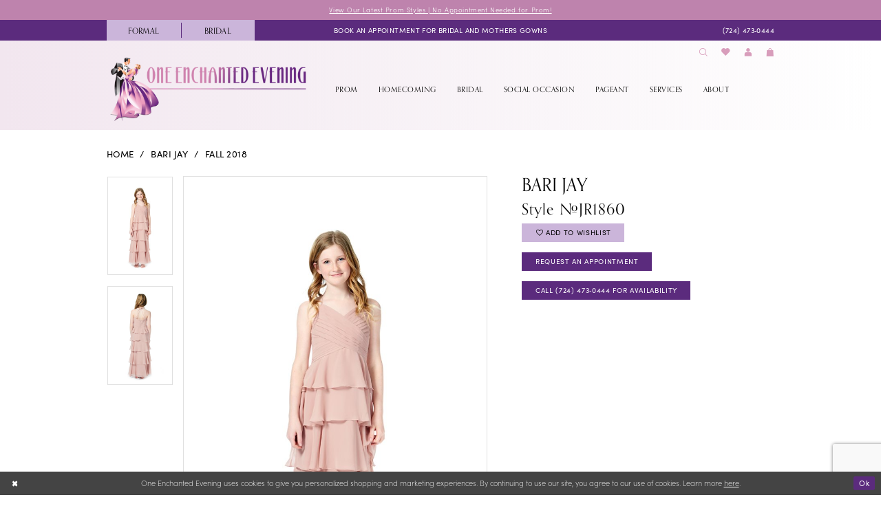

--- FILE ---
content_type: text/html; charset=utf-8
request_url: https://www.oeevening.com/bari-jay/fall-2018/jr1860
body_size: 21216
content:


<!DOCTYPE html>
<html class="" lang="en-US">
<head>
    
<base href="/">
<meta charset="UTF-8">
<meta name="viewport" content="width=device-width, initial-scale=1, maximum-scale=2, user-scalable=0" />
<meta name="format-detection" content="telephone=yes">

    <link rel="apple-touch-icon" sizes="180x180" href="Themes/OEEvening/Content/img/favicon/apple-touch-icon.png">
<link rel="icon" type="image/png" sizes="32x32" href="Themes/OEEvening/Content/img/favicon/favicon-32x32.png">
<link rel="icon" type="image/png" sizes="16x16" href="Themes/OEEvening/Content/img/favicon/favicon-16x16.png">
<link rel="manifest" href="Themes/OEEvening/Content/img/favicon/site.webmanifest">
<link rel="mask-icon" href="Themes/OEEvening/Content/img/favicon/safari-pinned-tab.svg" color="#31094e">
<link rel="shortcut icon" href="Themes/OEEvening/Content/img/favicon/favicon.ico">
<meta name="msapplication-TileColor" content="#31094e">
<meta name="msapplication-config" content="Themes/OEEvening/Content/img/favicon/browserconfig.xml">
<meta name="theme-color" content="#31094e">
    <link rel="preconnect" href="https://use.typekit.net" crossorigin="anonymous">
<link rel="preconnect" href="https://p.typekit.net" crossorigin="anonymous">
<link rel="preload" href="https://use.typekit.net/him1hnf.css" as="style">
<link rel="stylesheet" href="https://use.typekit.net/him1hnf.css"/>

    
<title>Bari Jay - JR1860 | One Enchanted Evening</title>

    <meta property="og:title" content="Bari Jay - JR1860 | One Enchanted Evening" />
    <meta property="og:type" content="website" />
    <meta property="og:url" content="https://www.oeevening.com/bari-jay/fall-2018/jr1860"/>
        <meta name="description" content="One Enchanted Evening is the premier destination for Bridal and Prom Dress Shopping in PA, either in our beautiful Pittsburgh store, or online! Shop the latest collections by top designers like Jovani, Sherri Hill, and JVN to find your beautiful dress for any special event. Style JR1860" />
        <meta property="og:description" content="One Enchanted Evening is the premier destination for Bridal and Prom Dress Shopping in PA, either in our beautiful Pittsburgh store, or online! Shop the latest collections by top designers like Jovani, Sherri Hill, and JVN to find your beautiful dress for any special event. Style JR1860" />
        <meta property="og:image" content="https://dy9ihb9itgy3g.cloudfront.net/products/1336/jr1860/jr1860___1.670.jpg" />
        <meta name="twitter:image" content="https://dy9ihb9itgy3g.cloudfront.net/products/1336/jr1860/jr1860___1.670.jpg">
        <meta name="keywords" content="OEEvening, One Enchanted Evening, Prom, Bridal, Wedding Dresses, Formal Wear, Dresses, Gowns, Sherri Hill, Jovani, JVN" />
        <meta name="google-site-verification" content="Tcz-S8A24q6y1jWlar5IlpvwGvWTi96WfRvJUclAE3k" />
        <link rel="canonical" href="https://www.oeevening.com/bari-jay/fall-2018/jr1860" />


    <link rel="preload" href="/Content/fonts/syvoicomoon/Syvo-Icomoon.woff?y5043x" as="font" type="font/woff" crossorigin>

    <link rel="stylesheet" type="text/css" href="https://www.oeevening.com/content/theme.min.css?v=20251230120228"/>
    

    



    



    <script>
        !function (w, d, t) {
            w.TiktokAnalyticsObject = t;var ttq=w[t]=w[t]||[];ttq.methods=["page","track","identify","instances","debug","on","off","once","ready","alias","group","enableCookie","disableCookie"],ttq.setAndDefer=function(t,e){t[e]=function(){t.push([e].concat(Array.prototype.slice.call(arguments,0)))}};for(var i=0;i<ttq.methods.length;i++)ttq.setAndDefer(ttq,ttq.methods[i]);ttq.instance=function(t){for(var e=ttq._i[t]||[],n=0;n<ttq.methods.length;n++)ttq.setAndDefer(e,ttq.methods[n]);return e},ttq.load=function(e,n){var i="https://analytics.tiktok.com/i18n/pixel/events.js";ttq._i=ttq._i||{},ttq._i[e]=[],ttq._i[e]._u=i,ttq._t=ttq._t||{},ttq._t[e]=+new Date,ttq._o=ttq._o||{},ttq._o[e]=n||{};var o=document.createElement("script");o.type="text/javascript",o.async=!0,o.src=i+"?sdkid="+e+"&lib="+t;var a=document.getElementsByTagName("script")[0];a.parentNode.insertBefore(o,a)};
            ttq.load('IDCFPU0C3C77U7HEMACFCG');
            ttq.page();

        }(window, document, 'ttq');
    </script>


<!-- Global site tag (gtag.js) - Google Ads: 857215775 -->
<script async src="https://www.googletagmanager.com/gtag/js?id=AW-857215775"></script>
<script>
  window.dataLayer = window.dataLayer || [];
  function gtag(){dataLayer.push(arguments);}
  gtag('js', new Date());

  gtag('config', 'AW-857215775');
</script>
<!-- Event snippet for Website traffic conversion page -->
<script>
  gtag('event', 'conversion', {'send_to': 'AW-857215775/NpcACN-X7dgBEJ-m4JgD'});
</script>
<meta name="google-site-verification" content="U3S0Cr6f3IXI62nqeW6KjuJnYqHtoiB2ESkMz8uUg1Q" />

<script>
!function (w, d, t) {
  w.TiktokAnalyticsObject=t;var ttq=w[t]=w[t]||[];ttq.methods=["page","track","identify","instances","debug","on","off","once","ready","alias","group","enableCookie","disableCookie"],ttq.setAndDefer=function(t,e){t[e]=function(){t.push([e].concat(Array.prototype.slice.call(arguments,0)))}};for(var i=0;i<ttq.methods.length;i++)ttq.setAndDefer(ttq,ttq.methods[i]);ttq.instance=function(t){for(var e=ttq._i[t]||[],n=0;n<ttq.methods.length;n++)ttq.setAndDefer(e,ttq.methods[n]);return e},ttq.load=function(e,n){var i="https://analytics.tiktok.com/i18n/pixel/events.js";ttq._i=ttq._i||{},ttq._i[e]=[],ttq._i[e]._u=i,ttq._t=ttq._t||{},ttq._t[e]=+new Date,ttq._o=ttq._o||{},ttq._o[e]=n||{};var o=document.createElement("script");o.type="text/javascript",o.async=!0,o.src=i+"?sdkid="+e+"&lib="+t;var a=document.getElementsByTagName("script")[0];a.parentNode.insertBefore(o,a)};

  ttq.load('CFPU0C3C77U7HEMACFCG');
  ttq.page();
}(window, document, 'ttq');
</script>
</head>
<body class="page-pdp page-common page-white  ">
    <!--[if lt IE 11]>
      <p class="browsehappy">You are using an <strong>outdated</strong> browser. Please <a href="http://browsehappy.com/">upgrade your browser</a> to improve your experience.</p>
    <![endif]-->
    <div class="hidden-vars" data-vars>
    <div class="breakpoint-xl" data-var-name="breakpoint" data-var-type="xl" data-var-value="width"></div>
    <div class="breakpoint-lg" data-var-name="breakpoint" data-var-type="lg" data-var-value="width"></div>
    <div class="breakpoint-md" data-var-name="breakpoint" data-var-type="md" data-var-value="width"></div>
    <div class="breakpoint-sm" data-var-name="breakpoint" data-var-type="sm" data-var-value="width"></div>
    <div class="color-primary" data-var-name="color" data-var-type="primary" data-var-value="color"></div>
    <div class="color-secondary" data-var-name="color" data-var-type="secondary" data-var-value="color"></div>
</div>
    <!-- Loader -->
    <div id="spinner" class="loader">
        <div class="round">
            <div class="section"></div>
        </div>
    </div>
    <div class="app-container app-container-fix">
        
<header class="primary-block iblock-fix primary-block--ecommerce"
        id="primary-block"
        data-property="fixed-header"
        role="banner"
        aria-label="Primary block">
    <a href="#main"
   title="Skip to main content"
   class="sr-only sr-only-focusable"
   data-trigger="scroll-to"
   data-target="#main">
    Skip to main content
</a>
<a href="#main-navbar"
   title="Skip to Navigation"
   class="sr-only sr-only-focusable"
   data-trigger="scroll-to"
   data-target="#main-navbar">
    Skip to Navigation
</a>
<span class="btn-link sr-only sr-only-focusable"
      data-trigger="ada-visual"
      data-enabled-title="Disable Accessibility for visually impaired"
      data-disabled-title="Enable Accessibility for visually impaired"
      aria-label="Toggle Accessibility For visually impaired"
      role="button"
      tabindex="0">
</span>
<span class="btn-link sr-only sr-only-focusable"
      data-trigger="ada-autoplay"
      data-enabled-title="Un-pause autoplay for dynamic content"
      data-disabled-title="Pause autoplay for dynamic content"
      aria-label="Toggle page dynamic content autoplay" role="button"
      tabindex="0">
</span>
    


    <div class="preheader-promo" id="preheader-promo-common" data-property="preheader-promo">
        <div class="container-fluid">
            <div class="row">
                <div class="common-top-promo">
                    
    <div class="common-message" role="status" 
         data-popup="commonTopPromo" 
         data-popup-expires="1"
         style="display:none;background-color:#be83ad;color:#ffffff;">
        <div class="common-message--blocks iblock-fix">

                <div class="common-message--block common-message--block-text-list">
                    <div class="common-message--text-list">
                        <div class="list">
                                <div class="list-item common-message--text-list-description-item">
                                    <div class="common-message--text common-message--text-list-description">
                                        <p><a href="collections/prom" target="_self">View Our Latest Prom Styles |&nbsp;No Appointment Needed for Prom!</a></p>
                                    </div>
                                </div>

                        </div>
                    </div>
                </div>


        </div>
    </div>

                </div>
            </div>
        </div>
    </div>

    <div class="preheader preheader-top" id="preheader-top">
        <div class="container">
            <div class="row">
                <div class="preheader-blocks">
                        <div class="preheader-block preheader-left preheader-style">
                            <ul class="categories-list-links" role="menu" aria-label="Preheader Menu. Buttons: Bridal Landing, Formal Landing">
  <li class="btn-li static" role="menuitem">
    <a href="prom" aria-label="Visit Formal Landing">
      <span>Formal</span>
    </a>
  </li>

  <li class="btn-li static" role="menuitem">
    <a href="bridal" aria-label="Visit Bridal Landing">
      <span>Bridal</span>
    </a>
  </li>
</ul>
                        </div>    
                        <div class="preheader-block preheader-center preheader-style hidden-xs hidden-sm">
                            <ul role="menu" aria-label="Preheader Menu. Buttons: appointment">
                                <li role="menuitem">
                                    <a href="our-enchanted-experience"
   aria-label="Book an appointment">
  <i class="icomoon icomoon-calendar hidden-gt-sm"
     aria-hidden="true"></i>
  <span class="hidden-xs hidden-sm">
    Book an appointment for Bridal and Mothers Gowns
  </span>
</a>
                                </li>
                            </ul>
                        </div>
                        <div class="preheader-block preheader-right preheader-style hidden-xs hidden-sm">
                            <ul class="has-separators" role="menu" aria-label="Preheader Menu. Buttons: phone">
                                <li role="menuitem">
                                    <a href="tel:7244730444"
    rel="nofollow" 
    aria-label="Phone us: (724)&nbsp;473&#8209;0444">
    <i class="icomoon icomoon-phone hidden-gt-sm" aria-hidden="true"></i>
    <span class="hidden-xs hidden-sm">(724)&nbsp;473&#8209;0444</span>
</a>
                                </li>
                            </ul>
                        </div>
                </div>
            </div>
        </div>
    </div>
    <div class="preheader preheader-main" id="preheader">
        <div class="container">
            <div class="row">
                <div class="preheader-blocks">
                    <a href="/"
                       class="brand-logo hidden-gt-sm"
                       role="banner"
                       aria-label="One Enchanted Evening"> 
                        <img src="logos/main-logo?v=88db48d8-9bd3-3e38-1972-4261db5f9307"
                             alt="One Enchanted Evening" />
                    </a>
                    <div class="preheader-block preheader-right preheader-style">
                        <ul role="menu" aria-label="Preheader Menu. Buttons: hamburger, search, wishlist, account, appointment, phone, cart">
                            <li class="hidden-gt-sm" role="menuitem">
                                <span class="navbar-toggle menu-item collapsed"
      data-toggle="collapse"
      data-target="#main-navbar"
      role="button"
      aria-label="Show Main Navigation Menu"
      aria-controls="main-navbar"
      aria-haspopup="true"
      aria-expanded="false">
    <i class="icomoon icomoon-hamburger"
       aria-hidden="true"></i>
</span>
                            </li>
                            <li role="menuitem">
                                <a class="show-search" 
   href="search" 
   aria-haspopup="true" 
   aria-expanded="false" 
   aria-label="Show search">
    <i class="icomoon icomoon-search"
       aria-hidden="true"></i>
</a>
                            </li>
                            <li class="hidden-xs hidden-sm" role="menuitem">
                                <a href="/wishlist"
   aria-label="Visit Wishlist Page">
    <i class="icomoon icomoon-heart"
       aria-hidden="true"></i>
</a>
                            </li>
                            <li class="dropdown hidden-xs hidden-sm" role="menuitem">
                                <a href="/account/information"
   class="dropdown-toggle menu-item"
   data-toggle="dropdown"
   role="button"
   aria-label="Open Account Dialog"
   aria-haspopup="true"
   aria-expanded="false">
    <i class="icomoon icomoon-user"
       aria-hidden="true"></i>
</a>
<div class="dropdown-menu clickable cart-popup"
     role="dialog"
     aria-label="Account Dialog">
    <span class="fl-right close-dropdown"
          data-trigger="cart"
          role="button"
          aria-label="Toggle Account Dialog"
          aria-haspopup="true"
          aria-expanded="false">
    </span>
    <div class="account-dropdown">
        <ul>
                <li>
                    <a href="/login">Sign In</a>
                </li>
                <li>
                    <a href="/register">Sign Up</a>
                </li>
                <li>
                    <a href="/wishlist">Wishlist</a>
                </li>
        </ul>
    </div>
</div>
                            </li>
                                <li class="hidden-gt-sm" role="menuitem">
                                    <a href="our-enchanted-experience"
   aria-label="Book an appointment">
  <i class="icomoon icomoon-calendar hidden-gt-sm"
     aria-hidden="true"></i>
  <span class="hidden-xs hidden-sm">
    Book an appointment for Bridal and Mothers Gowns
  </span>
</a>
                                </li>    
                                <li class="hidden-gt-sm" role="menuitem">
                                    <a href="tel:7244730444"
    rel="nofollow" 
    aria-label="Phone us: (724)&nbsp;473&#8209;0444">
    <i class="icomoon icomoon-phone hidden-gt-sm" aria-hidden="true"></i>
    <span class="hidden-xs hidden-sm">(724)&nbsp;473&#8209;0444</span>
</a>
                                </li>    

<li class="dropdown common-cart-popup--dropdown"
    data-parent="common-cart-popup"
    role="menuitem">
    <a href="/cart"
       class="dropdown-toggle cart-dropdown"
       data-trigger="cart"
       data-toggle="dropdown"
       data-control="common-cart-popup"
       data-show-action="mouseenter"
       data-hide-action="mouseleave"
       role="button"
       aria-label="Toggle Cart Dialog"
       aria-haspopup="true"
       aria-expanded="false">
        <i class="icomoon icomoon-shopping-bag"
           aria-hidden="true"></i>
    </a>
    


<div class="dropdown-menu clickable common-cart-popup common-cart-popup-hoverable bgc-secondary"
     data-property="common-cart-popup"
     role="dialog"
     aria-label="Cart Dialog">
    <span role="button"
          class="close-dropdown common-cart-popup--close hidden-gt-sm"
          aria-label="Close Cart Dialog"
          aria-haspopup="true"
          aria-expanded="false">
    </span>
    
<div class="content-blocks common-cart-popup--blocks">

    <div class="content-block common-cart-popup--block common-cart-popup--block--products">

<div class="content-block common-cart-popup--block common-cart-popup--block--products">
    <div class="common-cart-popup--products-empty">
        <div class="title">
            <h4 class="h4" role="presentation">Your Cart is Empty</h4>
        </div>
    </div>
</div>    </div>

    
<div class="content-block common-cart-popup--block common-cart-popup--block--summary">
    <div class="common-cart-popup--summary">
        <div class="list">
            <div class="list-item">
                <div class="common-cart-popup--link">
                    <p>
                        <a href="/cart">
                            <span data-layout-font>View Cart </span>
                        </a>
                    </p>
                </div>
            </div>
            <div class="list-item">
                <div class="common-cart-popup--subtotal">
                    <p>
                        <span data-layout-font>Subtotal: 0</span>
                    </p>
                </div>
            </div>
        </div>
    </div>
</div>

    
<div class="content-block common-cart-popup--block common-cart-popup--block--button">
    <div class="common-cart-popup--buttons">
        <div class="list">
            <div class="list-item">
                <div class="common-cart-popup--button">
                    <a href="/checkout" class="btn btn-block btn-lg btn-success">Checkout</a>
                </div>
            </div>
        </div>
    </div>
</div>

</div>
    <span class="sr-only sr-only-focusable close-dropdown" role="button" tabindex="0">Close Cart dialog</span>
</div>
</li>                        </ul>
                    </div>
                    <div class="search-holder search-holder--preheader">
                        
<div name="search-form"
     role="search"
     aria-label="Search form"
     class="search-form iblock-fix collapsed">
    <div class="search-group ui-widget">
        <div class="search-btn search-btn-left">
            <button type="submit"
                    data-trigger="search"
                    aria-label="Submit Search">
                <i class="icomoon icomoon-search"
                   aria-hidden="true"></i>
            </button>
        </div>
        <div class="search-btn search-btn-right">
            <button type="button"
                    class="close-search-form"
                    aria-label="Close Search">
                <i class="icomoon icomoon-close-x"
                   aria-hidden="true"></i>
            </button>
        </div>
        <input type="search"
               name="query"
               class="ui-autocomplete-input"
               placeholder="search…"
               aria-label="Search Field"
               data-property="search"
               autocomplete="off">
    </div>
</div>
                    </div>
                </div>
            </div>
        </div>
    </div>
    <div class="header iblock-fix" id="header">
        <div class="container">
            <div class="row">
                <div class="header-blocks clearfix">
                    <a href="/"
                       class="brand-logo hidden-xs hidden-sm"
                       role="banner"
                       aria-label="One Enchanted Evening"> 
                        <img src="logos/main-logo?v=88db48d8-9bd3-3e38-1972-4261db5f9307"
                             alt="One Enchanted Evening" />
                    </a>
                    

<div id="main-navbar" class="navbar-collapse main-navbar main-navbar-extended collapse">
    <div class="main-navbar-extended-contents">
        
<div class="main-navbar-extended-header hidden-gt-sm">
    <div class="main-navbar-extended-header-search">
        
<div name="search-form"
     role="search"
     aria-label="Search form"
     class="search-form iblock-fix collapsed">
    <div class="search-group ui-widget">
        <div class="search-btn search-btn-left">
            <button type="submit"
                    data-trigger="search"
                    aria-label="Submit Search">
                <i class="icomoon icomoon-search"
                   aria-hidden="true"></i>
            </button>
        </div>
        <div class="search-btn search-btn-right">
            <button type="button"
                    class="close-search-form"
                    aria-label="Close Search">
                <i class="icomoon icomoon-close-x"
                   aria-hidden="true"></i>
            </button>
        </div>
        <input type="search"
               name="query"
               class="ui-autocomplete-input"
               placeholder="search…"
               aria-label="Search Field"
               value=""
               data-property="search"
               autocomplete="off">
    </div>
</div>
    </div>
</div>
        
<div class="main-navbar-extended-body">
    




<nav class="common-navbar" role="navigation" id="common-navbar" aria-label="Main Navigation">
    <span
          class="close-navbar close-btn "
          data-toggle="collapse"
          data-target="#main-navbar"
          role="button"
          tabindex="0"
          aria-controls="main-navbar"
          aria-haspopup="true"
          aria-expanded="false"
          aria-label="Close Navbar">
    </span>

            <ul role="menubar" aria-label="Main Navigation Menu">
                    <li role="none" data-menu-item>
                            <input type="checkbox" autocomplete="off" 
                                   data-trigger="menu-opener"
                                   tabindex="-1"
                                   aria-label="Toggle Prom Sub Menu"/>
                        <a class="navbar-item" role="menuitem" tabindex="0" aria-haspopup="true" aria-expanded="false" href="/collections/prom" rel="" target="">
                            <span>Prom</span>
                            <i class="sign" aria-hidden="true"></i>
                        </a>
                            <ul role="menu"
                                aria-label="Prom Sub Menu"
                                class="common-sub-menu">
                                
        <li role="none"
            data-menu-item="">
                <input type="checkbox"
                       autocomplete="off"
                       data-trigger="menu-opener"
                       tabindex="-1"
                       aria-label="Toggle Prom Dresses Sub Menu"/>
                <a class="navbar-item" role="menuitem" tabindex="0" aria-haspopup="true" aria-expanded="false" href="/collections/prom" rel="" target="">
                    <span>Prom Dresses</span>
                    <i class="sign" aria-hidden="true"></i>
                </a>
                <ul role="menu"
                    aria-label="Prom Dresses Sub Menu">
                    
        <li role="none"
            data-menu-item="">
                <a class="navbar-item" role="menuitem" tabindex="0" aria-haspopup="false" aria-expanded="false" href="/collections/prom" rel="" target="">
                    <span>All Prom Dresses</span>
                    <i class="sign" aria-hidden="true"></i>
                </a>
        </li>        
        <li role="none"
            data-menu-item="">
                <a class="navbar-item" role="menuitem" tabindex="-1" aria-haspopup="false" aria-expanded="false" href="collections/prom/sale" rel="" target="">
                    <span>Prom Sale Dresses</span>
                    <i class="sign" aria-hidden="true"></i>
                </a>
        </li>        

                </ul>
        </li>        
        <li role="none"
            data-menu-item="">
                <input type="checkbox"
                       autocomplete="off"
                       data-trigger="menu-opener"
                       tabindex="-1"
                       aria-label="Toggle A - D Sub Menu"/>
                <span class="navbar-item" role="menuitem" tabindex="-1" aria-haspopup="true" aria-expanded="false">
                    <span>A - D</span>
                    <i class="sign" aria-hidden="true"></i>
                </span>
                <ul role="menu"
                    aria-label="A - D Sub Menu">
                    
        <li role="none"
            data-menu-item="">
                <a class="navbar-item" role="menuitem" tabindex="0" aria-haspopup="false" aria-expanded="false" href="aleta/prom" rel="" target="">
                    <span>Aleta</span>
                    <i class="sign" aria-hidden="true"></i>
                </a>
        </li>        
        <li role="none"
            data-menu-item="">
                <a class="navbar-item" role="menuitem" tabindex="-1" aria-haspopup="false" aria-expanded="false" href="amarra/prom" rel="" target="">
                    <span>Amarra</span>
                    <i class="sign" aria-hidden="true"></i>
                </a>
        </li>        
        <li role="none"
            data-menu-item="">
                <a class="navbar-item" role="menuitem" tabindex="-1" aria-haspopup="false" aria-expanded="false" href="ashley-lauren/prom" rel="" target="">
                    <span>Ashley Lauren</span>
                    <i class="sign" aria-hidden="true"></i>
                </a>
        </li>        
        <li role="none"
            data-menu-item="">
                <a class="navbar-item" role="menuitem" tabindex="-1" aria-haspopup="false" aria-expanded="false" href="ava-presley/prom" rel="" target="">
                    <span>Ava Presley</span>
                    <i class="sign" aria-hidden="true"></i>
                </a>
        </li>        

                </ul>
        </li>        
        <li role="none"
            data-menu-item="">
                <input type="checkbox"
                       autocomplete="off"
                       data-trigger="menu-opener"
                       tabindex="-1"
                       aria-label="Toggle E - L Sub Menu"/>
                <span class="navbar-item" role="menuitem" tabindex="-1" aria-haspopup="true" aria-expanded="false">
                    <span>E - L</span>
                    <i class="sign" aria-hidden="true"></i>
                </span>
                <ul role="menu"
                    aria-label="E - L Sub Menu">
                    
        <li role="none"
            data-menu-item="">
                <a class="navbar-item" role="menuitem" tabindex="0" aria-haspopup="false" aria-expanded="false" href="jovani/prom" rel="" target="">
                    <span>Jovani</span>
                    <i class="sign" aria-hidden="true"></i>
                </a>
        </li>        

                </ul>
        </li>        
        <li role="none"
            data-menu-item="">
                <input type="checkbox"
                       autocomplete="off"
                       data-trigger="menu-opener"
                       tabindex="-1"
                       aria-label="Toggle M - Z Sub Menu"/>
                <span class="navbar-item" role="menuitem" tabindex="-1" aria-haspopup="true" aria-expanded="false">
                    <span>M - Z</span>
                    <i class="sign" aria-hidden="true"></i>
                </span>
                <ul role="menu"
                    aria-label="M - Z Sub Menu">
                    
        <li role="none"
            data-menu-item="">
                <a class="navbar-item" role="menuitem" tabindex="0" aria-haspopup="false" aria-expanded="false" href="sydney-s-prom/prom" rel="" target="">
                    <span>Sydney's Prom</span>
                    <i class="sign" aria-hidden="true"></i>
                </a>
        </li>        
        <li role="none"
            data-menu-item="">
                <a class="navbar-item" role="menuitem" tabindex="-1" aria-haspopup="false" aria-expanded="false" href="sherri-hill/prom" rel="" target="">
                    <span>Sherri Hill</span>
                    <i class="sign" aria-hidden="true"></i>
                </a>
        </li>        
        <li role="none"
            data-menu-item="">
                <a class="navbar-item" role="menuitem" tabindex="-1" aria-haspopup="false" aria-expanded="false" href="portia-and-scarlett/prom" rel="" target="">
                    <span>Portia & Scarlett</span>
                    <i class="sign" aria-hidden="true"></i>
                </a>
        </li>        

                </ul>
        </li>        

                            </ul>                                
                    </li>
                    <li role="none" data-menu-item>
                            <input type="checkbox" autocomplete="off" 
                                   data-trigger="menu-opener"
                                   tabindex="-1"
                                   aria-label="Toggle Homecoming Sub Menu"/>
                        <a class="navbar-item" role="menuitem" tabindex="-1" aria-haspopup="true" aria-expanded="false" href="/collections/homecoming" rel="" target="">
                            <span>Homecoming</span>
                            <i class="sign" aria-hidden="true"></i>
                        </a>
                            <ul role="menu"
                                aria-label="Homecoming Sub Menu"
                                class="common-sub-menu">
                                
        <li role="none"
            data-menu-item="">
                <input type="checkbox"
                       autocomplete="off"
                       data-trigger="menu-opener"
                       tabindex="-1"
                       aria-label="Toggle Homecoming Dresses Sub Menu"/>
                <a class="navbar-item" role="menuitem" tabindex="0" aria-haspopup="true" aria-expanded="false" href="/collections/homecoming" rel="" target="">
                    <span>Homecoming Dresses</span>
                    <i class="sign" aria-hidden="true"></i>
                </a>
                <ul role="menu"
                    aria-label="Homecoming Dresses Sub Menu">
                    
        <li role="none"
            data-menu-item="">
                <a class="navbar-item" role="menuitem" tabindex="0" aria-haspopup="false" aria-expanded="false" href="collections/homecoming/sale" rel="" target="">
                    <span>Homecoming Sale Dresses</span>
                    <i class="sign" aria-hidden="true"></i>
                </a>
        </li>        
        <li role="none"
            data-menu-item="">
                <a class="navbar-item" role="menuitem" tabindex="-1" aria-haspopup="false" aria-expanded="false" href="aleta/homecoming" rel="" target="">
                    <span>Aleta</span>
                    <i class="sign" aria-hidden="true"></i>
                </a>
        </li>        
        <li role="none"
            data-menu-item="">
                <a class="navbar-item" role="menuitem" tabindex="-1" aria-haspopup="false" aria-expanded="false" href="amarra/homecoming" rel="" target="">
                    <span>Amarra</span>
                    <i class="sign" aria-hidden="true"></i>
                </a>
        </li>        
        <li role="none"
            data-menu-item="">
                <a class="navbar-item" role="menuitem" tabindex="-1" aria-haspopup="false" aria-expanded="false" href="ashley-lauren/homecoming" rel="" target="">
                    <span>Ashley Lauren</span>
                    <i class="sign" aria-hidden="true"></i>
                </a>
        </li>        
        <li role="none"
            data-menu-item="">
                <a class="navbar-item" role="menuitem" tabindex="-1" aria-haspopup="false" aria-expanded="false" href="ava-presley/homecoming" rel="" target="">
                    <span>Ava Presley</span>
                    <i class="sign" aria-hidden="true"></i>
                </a>
        </li>        
        <li role="none"
            data-menu-item="">
                <a class="navbar-item" role="menuitem" tabindex="-1" aria-haspopup="false" aria-expanded="false" href="jasz-couture/homecoming" rel="" target="">
                    <span>Jasz Couture</span>
                    <i class="sign" aria-hidden="true"></i>
                </a>
        </li>        
        <li role="none"
            data-menu-item="">
                <a class="navbar-item" role="menuitem" tabindex="-1" aria-haspopup="false" aria-expanded="false" href="jovani/homecoming" rel="" target="">
                    <span>Jovani</span>
                    <i class="sign" aria-hidden="true"></i>
                </a>
        </li>        
        <li role="none"
            data-menu-item="">
                <a class="navbar-item" role="menuitem" tabindex="-1" aria-haspopup="false" aria-expanded="false" href="jvn/homecoming" rel="" target="">
                    <span>JVN</span>
                    <i class="sign" aria-hidden="true"></i>
                </a>
        </li>        
        <li role="none"
            data-menu-item="">
                <a class="navbar-item" role="menuitem" tabindex="-1" aria-haspopup="false" aria-expanded="false" href="sherri-hill/homecoming" rel="" target="">
                    <span>Sherri Hill</span>
                    <i class="sign" aria-hidden="true"></i>
                </a>
        </li>        
        <li role="none"
            data-menu-item="">
                <a class="navbar-item" role="menuitem" tabindex="-1" aria-haspopup="false" aria-expanded="false" href="Portia-and-scarlett/homecoming" rel="" target="">
                    <span>Portia & Scarlett</span>
                    <i class="sign" aria-hidden="true"></i>
                </a>
        </li>        

                </ul>
        </li>        

                            </ul>                                
                    </li>
                    <li role="none" data-menu-item>
                            <input type="checkbox" autocomplete="off" 
                                   data-trigger="menu-opener"
                                   tabindex="-1"
                                   aria-label="Toggle Bridal Sub Menu"/>
                        <a class="navbar-item" role="menuitem" tabindex="-1" aria-haspopup="true" aria-expanded="false" href="/collections/bridal" rel="" target="">
                            <span>Bridal</span>
                            <i class="sign" aria-hidden="true"></i>
                        </a>
                            <ul role="menu"
                                aria-label="Bridal Sub Menu"
                                class="common-sub-menu">
                                
        <li role="none"
            data-menu-item="">
                <input type="checkbox"
                       autocomplete="off"
                       data-trigger="menu-opener"
                       tabindex="-1"
                       aria-label="Toggle Bridal Sub Menu"/>
                <a class="navbar-item" role="menuitem" tabindex="0" aria-haspopup="true" aria-expanded="false" href="/collections/bridal" rel="" target="">
                    <span>Bridal</span>
                    <i class="sign" aria-hidden="true"></i>
                </a>
                <ul role="menu"
                    aria-label="Bridal Sub Menu">
                    
        <li role="none"
            data-menu-item="">
                <a class="navbar-item" role="menuitem" tabindex="0" aria-haspopup="false" aria-expanded="false" href="our-bridal-designers" rel="" target="">
                    <span>Our Bridal Designers</span>
                    <i class="sign" aria-hidden="true"></i>
                </a>
        </li>        
        <li role="none"
            data-menu-item="">
                <a class="navbar-item" role="menuitem" tabindex="-1" aria-haspopup="false" aria-expanded="false" href="/collections/bridal" rel="" target="">
                    <span>Our Bridal Dresses</span>
                    <i class="sign" aria-hidden="true"></i>
                </a>
        </li>        
        <li role="none"
            data-menu-item="">
                <a class="navbar-item" role="menuitem" tabindex="-1" aria-haspopup="false" aria-expanded="false" href="/categories/bridal-sample-sale" rel="" target="">
                    <span>Our Bridal Sale Dresses</span>
                    <i class="sign" aria-hidden="true"></i>
                </a>
        </li>        

                </ul>
        </li>        
        <li role="none"
            data-menu-item="">
                <input type="checkbox"
                       autocomplete="off"
                       data-trigger="menu-opener"
                       tabindex="-1"
                       aria-label="Toggle Mother of the Bride Sub Menu"/>
                <a class="navbar-item" role="menuitem" tabindex="-1" aria-haspopup="true" aria-expanded="false" href="/collections/motherofthebride" rel="" target="">
                    <span>Mother of the Bride</span>
                    <i class="sign" aria-hidden="true"></i>
                </a>
                <ul role="menu"
                    aria-label="Mother of the Bride Sub Menu">
                    
        <li role="none"
            data-menu-item="">
                <input type="checkbox"
                       autocomplete="off"
                       data-trigger="menu-opener"
                       tabindex="-1"
                       aria-label="Toggle All Mother of the Bride Sub Menu"/>
                <a class="navbar-item" role="menuitem" tabindex="0" aria-haspopup="true" aria-expanded="false" href="/collections/motherofthebride" rel="" target="">
                    <span>All Mother of the Bride</span>
                    <i class="sign" aria-hidden="true"></i>
                </a>
                <ul role="menu"
                    aria-label="All Mother of the Bride Sub Menu">
                    
        <li role="none"
            data-menu-item="">
                <a class="navbar-item" role="menuitem" tabindex="0" aria-haspopup="false" aria-expanded="false" href="mgny" rel="" target="">
                    <span>MGNY</span>
                    <i class="sign" aria-hidden="true"></i>
                </a>
        </li>        
        <li role="none"
            data-menu-item="">
                <a class="navbar-item" role="menuitem" tabindex="-1" aria-haspopup="false" aria-expanded="false" href="/gia-franco" rel="" target="">
                    <span>Gia Franco</span>
                    <i class="sign" aria-hidden="true"></i>
                </a>
        </li>        
        <li role="none"
            data-menu-item="">
                <a class="navbar-item" role="menuitem" tabindex="-1" aria-haspopup="false" aria-expanded="false" href="/colors" rel="" target="">
                    <span>Colors</span>
                    <i class="sign" aria-hidden="true"></i>
                </a>
        </li>        
        <li role="none"
            data-menu-item="">
                <a class="navbar-item" role="menuitem" tabindex="-1" aria-haspopup="false" aria-expanded="false" href="/feriani-couture" rel="" target="">
                    <span>Feriani Couture</span>
                    <i class="sign" aria-hidden="true"></i>
                </a>
        </li>        

                </ul>
        </li>        

                </ul>
        </li>        
        <li role="none"
            data-menu-item="">
                <input type="checkbox"
                       autocomplete="off"
                       data-trigger="menu-opener"
                       tabindex="-1"
                       aria-label="Toggle Wedding Guests Sub Menu"/>
                <a class="navbar-item" role="menuitem" tabindex="-1" aria-haspopup="true" aria-expanded="false" href="/categories/wedding-guests" rel="" target="">
                    <span>Wedding Guests</span>
                    <i class="sign" aria-hidden="true"></i>
                </a>
                <ul role="menu"
                    aria-label="Wedding Guests Sub Menu">
                    
        <li role="none"
            data-menu-item="">
                <input type="checkbox"
                       autocomplete="off"
                       data-trigger="menu-opener"
                       tabindex="-1"
                       aria-label="Toggle All Wedding Guests Sub Menu"/>
                <a class="navbar-item" role="menuitem" tabindex="0" aria-haspopup="true" aria-expanded="false" href="/categories/wedding-guests" rel="" target="">
                    <span>All Wedding Guests</span>
                    <i class="sign" aria-hidden="true"></i>
                </a>
                <ul role="menu"
                    aria-label="All Wedding Guests Sub Menu">
                    
        <li role="none"
            data-menu-item="">
                <a class="navbar-item" role="menuitem" tabindex="0" aria-haspopup="false" aria-expanded="false" href="/aleta" rel="" target="">
                    <span>Aleta</span>
                    <i class="sign" aria-hidden="true"></i>
                </a>
        </li>        
        <li role="none"
            data-menu-item="">
                <a class="navbar-item" role="menuitem" tabindex="-1" aria-haspopup="false" aria-expanded="false" href="/chandalier" rel="" target="">
                    <span>Chandalier</span>
                    <i class="sign" aria-hidden="true"></i>
                </a>
        </li>        
        <li role="none"
            data-menu-item="">
                <a class="navbar-item" role="menuitem" tabindex="-1" aria-haspopup="false" aria-expanded="false" href="/faviana" rel="" target="">
                    <span>Faviana</span>
                    <i class="sign" aria-hidden="true"></i>
                </a>
        </li>        
        <li role="none"
            data-menu-item="">
                <a class="navbar-item" role="menuitem" tabindex="-1" aria-haspopup="false" aria-expanded="false" href="/sydney-s-closet" rel="" target="">
                    <span>Sydney's Closet</span>
                    <i class="sign" aria-hidden="true"></i>
                </a>
        </li>        

                </ul>
        </li>        

                </ul>
        </li>        

                            </ul>                                
                    </li>
                    <li role="none" data-menu-item>
                            <input type="checkbox" autocomplete="off" 
                                   data-trigger="menu-opener"
                                   tabindex="-1"
                                   aria-label="Toggle Social Occasion Sub Menu"/>
                        <a class="navbar-item" role="menuitem" tabindex="-1" aria-haspopup="true" aria-expanded="false" href="/collections/evening" rel="" target="">
                            <span>Social Occasion</span>
                            <i class="sign" aria-hidden="true"></i>
                        </a>
                            <ul role="menu"
                                aria-label="Social Occasion Sub Menu"
                                class="common-sub-menu">
                                
        <li role="none"
            data-menu-item="">
                <input type="checkbox"
                       autocomplete="off"
                       data-trigger="menu-opener"
                       tabindex="-1"
                       aria-label="Toggle Social Occasion Dresses Sub Menu"/>
                <a class="navbar-item" role="menuitem" tabindex="0" aria-haspopup="true" aria-expanded="false" href="/collections/evening" rel="" target="">
                    <span>Social Occasion Dresses</span>
                    <i class="sign" aria-hidden="true"></i>
                </a>
                <ul role="menu"
                    aria-label="Social Occasion Dresses Sub Menu">
                    
        <li role="none"
            data-menu-item="">
                <a class="navbar-item" role="menuitem" tabindex="0" aria-haspopup="false" aria-expanded="false" href="/collections/evening" rel="" target="">
                    <span>All Social Occasion Dresses</span>
                    <i class="sign" aria-hidden="true"></i>
                </a>
        </li>        
        <li role="none"
            data-menu-item="">
                <a class="navbar-item" role="menuitem" tabindex="-1" aria-haspopup="false" aria-expanded="false" href="ashley-lauren/evening" rel="" target="">
                    <span>Ashley Lauren</span>
                    <i class="sign" aria-hidden="true"></i>
                </a>
        </li>        
        <li role="none"
            data-menu-item="">
                <a class="navbar-item" role="menuitem" tabindex="-1" aria-haspopup="false" aria-expanded="false" href="jovani/evening" rel="" target="">
                    <span>Jovani</span>
                    <i class="sign" aria-hidden="true"></i>
                </a>
        </li>        
        <li role="none"
            data-menu-item="">
                <a class="navbar-item" role="menuitem" tabindex="-1" aria-haspopup="false" aria-expanded="false" href="/sherri-hill" rel="" target="">
                    <span>Sherri Hill</span>
                    <i class="sign" aria-hidden="true"></i>
                </a>
        </li>        
        <li role="none"
            data-menu-item="">
                <a class="navbar-item" role="menuitem" tabindex="-1" aria-haspopup="false" aria-expanded="false" href="/daymor" rel="" target="">
                    <span>Daymor</span>
                    <i class="sign" aria-hidden="true"></i>
                </a>
        </li>        
        <li role="none"
            data-menu-item="">
                <a class="navbar-item" role="menuitem" tabindex="-1" aria-haspopup="false" aria-expanded="false" href="/feriani-couture" rel="" target="">
                    <span>Feriani Couture</span>
                    <i class="sign" aria-hidden="true"></i>
                </a>
        </li>        
        <li role="none"
            data-menu-item="">
                <a class="navbar-item" role="menuitem" tabindex="-1" aria-haspopup="false" aria-expanded="false" href="/gia-franco" rel="" target="">
                    <span>Gia Franco</span>
                    <i class="sign" aria-hidden="true"></i>
                </a>
        </li>        
        <li role="none"
            data-menu-item="">
                <a class="navbar-item" role="menuitem" tabindex="-1" aria-haspopup="false" aria-expanded="false" href="/portia-and-scarlett" rel="" target="">
                    <span>Portia and Scarlett</span>
                    <i class="sign" aria-hidden="true"></i>
                </a>
        </li>        

                </ul>
        </li>        

                            </ul>                                
                    </li>
                    <li role="none" data-menu-item>
                            <input type="checkbox" autocomplete="off" 
                                   data-trigger="menu-opener"
                                   tabindex="-1"
                                   aria-label="Toggle Pageant Sub Menu"/>
                        <a class="navbar-item" role="menuitem" tabindex="-1" aria-haspopup="true" aria-expanded="false" href="/collections/pageant" rel="" target="">
                            <span>Pageant</span>
                            <i class="sign" aria-hidden="true"></i>
                        </a>
                            <ul role="menu"
                                aria-label="Pageant Sub Menu"
                                class="common-sub-menu">
                                
        <li role="none"
            data-menu-item="">
                <input type="checkbox"
                       autocomplete="off"
                       data-trigger="menu-opener"
                       tabindex="-1"
                       aria-label="Toggle Pageant Dresses Sub Menu"/>
                <a class="navbar-item" role="menuitem" tabindex="0" aria-haspopup="true" aria-expanded="false" href="/collections/pageant" rel="" target="">
                    <span>Pageant Dresses</span>
                    <i class="sign" aria-hidden="true"></i>
                </a>
                <ul role="menu"
                    aria-label="Pageant Dresses Sub Menu">
                    
        <li role="none"
            data-menu-item="">
                <a class="navbar-item" role="menuitem" tabindex="0" aria-haspopup="false" aria-expanded="false" href="/collections/pageant" rel="" target="">
                    <span>All Pageant Dresses</span>
                    <i class="sign" aria-hidden="true"></i>
                </a>
        </li>        
        <li role="none"
            data-menu-item="">
                <a class="navbar-item" role="menuitem" tabindex="-1" aria-haspopup="false" aria-expanded="false" href="ashley-lauren/pageant" rel="" target="">
                    <span>Ashley Lauren</span>
                    <i class="sign" aria-hidden="true"></i>
                </a>
        </li>        
        <li role="none"
            data-menu-item="">
                <a class="navbar-item" role="menuitem" tabindex="-1" aria-haspopup="false" aria-expanded="false" href="jovani/pageant" rel="" target="">
                    <span>Jovani</span>
                    <i class="sign" aria-hidden="true"></i>
                </a>
        </li>        
        <li role="none"
            data-menu-item="">
                <a class="navbar-item" role="menuitem" tabindex="-1" aria-haspopup="false" aria-expanded="false" href="/sherri-hill" rel="" target="">
                    <span>Sherri Hill</span>
                    <i class="sign" aria-hidden="true"></i>
                </a>
        </li>        
        <li role="none"
            data-menu-item="">
                <a class="navbar-item" role="menuitem" tabindex="-1" aria-haspopup="false" aria-expanded="false" href="https://www.oeevening.com/portia-and-scarlett/prom" rel="" target="">
                    <span>Portia and Scarlett</span>
                    <i class="sign" aria-hidden="true"></i>
                </a>
        </li>        

                </ul>
        </li>        

                            </ul>                                
                    </li>
                    <li role="none" data-menu-item>
                        <a class="navbar-item" role="menuitem" tabindex="-1" aria-haspopup="false" aria-expanded="false" href="alterations" rel="" target="">
                            <span>Services</span>
                            <i class="sign" aria-hidden="true"></i>
                        </a>
                    </li>
                    <li role="none" data-menu-item>
                            <input type="checkbox" autocomplete="off" 
                                   data-trigger="menu-opener"
                                   tabindex="-1"
                                   aria-label="Toggle About Sub Menu"/>
                        <a class="navbar-item" role="menuitem" tabindex="-1" aria-haspopup="true" aria-expanded="false" href="about-us" rel="" target="">
                            <span>About</span>
                            <i class="sign" aria-hidden="true"></i>
                        </a>
                            <ul role="menu"
                                aria-label="About Sub Menu"
                                class="common-sub-menu">
                                
        <li role="none"
            data-menu-item="empty">
                <input type="checkbox"
                       autocomplete="off"
                       data-trigger="menu-opener"
                       tabindex="-1"
                       aria-label="Toggle Sub Menu"/>
                <ul role="menu"
                    aria-label=" Sub Menu">
                    
        <li role="none"
            data-menu-item="">
                <a class="navbar-item" role="menuitem" tabindex="0" aria-haspopup="false" aria-expanded="false" href="about-us" rel="" target="">
                    <span>About Us</span>
                    <i class="sign" aria-hidden="true"></i>
                </a>
        </li>        
        <li role="none"
            data-menu-item="">
                <a class="navbar-item" role="menuitem" tabindex="-1" aria-haspopup="false" aria-expanded="false" href="/blog" rel="" target="">
                    <span>Blog</span>
                    <i class="sign" aria-hidden="true"></i>
                </a>
        </li>        
        <li role="none"
            data-menu-item="">
                <a class="navbar-item" role="menuitem" tabindex="-1" aria-haspopup="false" aria-expanded="false" href="careers" rel="" target="">
                    <span>Careers</span>
                    <i class="sign" aria-hidden="true"></i>
                </a>
        </li>        
        <li role="none"
            data-menu-item="">
                <a class="navbar-item" role="menuitem" tabindex="-1" aria-haspopup="false" aria-expanded="false" href="/events" rel="" target="">
                    <span>Events</span>
                    <i class="sign" aria-hidden="true"></i>
                </a>
        </li>        
        <li role="none"
            data-menu-item="">
                <a class="navbar-item" role="menuitem" tabindex="-1" aria-haspopup="false" aria-expanded="false" href="contact-us" rel="" target="">
                    <span>Contact Us</span>
                    <i class="sign" aria-hidden="true"></i>
                </a>
        </li>        

                </ul>
        </li>        

                            </ul>                                
                    </li>
            </ul>
</nav>



</div>
        
<div class="main-navbar-extended-footer hidden-gt-sm">
    <div class="main-navbar-extended-footer-icons">
        <ul>
                    <li>
                        <a href="/wishlist">
                            <i class="icon-syvo icon-heart-o" aria-hidden="true"></i>
                            <span>Wishlist</span>
                        </a>
                    </li>
                <li>
                    <a href="/login">
                        <i class="icon-syvo icon-user-o" aria-hidden="true"></i>
                        <span>Sign In</span>
                    </a>
                </li>
                <li>
                    <a href="/register">
                        <i class="icon-syvo icon-user-o" aria-hidden="true"><span>+</span></i>
                        <span>Sign Up</span>
                    </a>
                </li>
        </ul>
    </div>
</div>
    </div>
    
<div class="main-navbar-extended-overlay" data-toggle="collapse" data-target="#main-navbar" aria-haspopup="false" aria-expanded="false" aria-hidden="true"></div>
</div>
                </div>
            </div>
        </div>
    </div>
</header>
        


        
            <span class="sr-only" role="heading" aria-level="1">Bari Jay - JR1860 | One Enchanted Evening</span>    

        <main class="main-content" id="main">
            



<div class="details-cmp common-cmp bootstrap-iso iblock-fix">

    

<section class="section-breadcrumbs">
    <div class="container">
        <div class="row">
            <div class="common-breadcrumbs">
                <ul>
                        <li>
                                <a class=""
                                   href="/">Home</a>

                        </li>
                        <li>
                                <a class=""
                                   href="/bari-jay">Bari Jay</a>

                        </li>
                        <li>
                                <a class=""
                                   href="/bari-jay/fall-2018">Fall 2018</a>

                        </li>
                </ul>
            </div>
        </div>

    </div>
</section>

    <section class="section-product" data-product-id="10106">
        <div class="container">
            <div class="row">
                <div class="product-bio">
                    <div class="product-detailed clearfix iblock-fix">
                        <div class="product-info product-visual">

                            




<div class="product-media">
    

    <div class="product-views clearfix" data-property="parent">
        <span role="heading" aria-level="2" class="sr-only">Products Views Carousel</span>
        <a href="#products-views-skip" title="Skip to end" class="sr-only sr-only-focusable" 
           data-trigger="scroll-to" data-target="#products-views-skip">Skip to end</a>
        

<div class="product-view previews">
        <div class="list" data-list="previews" aria-label="Bari Jay Style #JR1860 thumbnail list">

                    <div class="list-item">
                        <div class="preview has-background"
                             style="background-image: url('https://dy9ihb9itgy3g.cloudfront.net/products/1336/jr1860/jr1860___1.340.jpg')"
                             data-trigger="color-filter-all"
                             data-value-id="">
                            <img src="https://dy9ihb9itgy3g.cloudfront.net/products/1336/jr1860/jr1860___1.340.jpg" alt="Bari Jay Style #JR1860 #0 default thumbnail"/>
                        </div>
                    </div>
                    <div class="list-item">
                        <div class="preview has-background"
                             style="background-image: url('https://dy9ihb9itgy3g.cloudfront.net/products/1336/jr1860/jr1860___2.340.jpg')"
                             data-trigger="color-filter-all"
                             data-value-id="">
                            <img src="https://dy9ihb9itgy3g.cloudfront.net/products/1336/jr1860/jr1860___2.340.jpg" alt="Bari Jay Style #JR1860 #1 thumbnail"/>
                        </div>
                    </div>
        </div>
</div>
        

<div class="product-view overviews common-videolist">

        <div class="list" data-list="overviews" data-slick>
                    <div class="list-item slick-current">
                        <div class="overview"
                             data-lazy-background
                             data-value-id=""
                             data-related-image="false">
                            <a href="https://dy9ihb9itgy3g.cloudfront.net/products/1336/jr1860/jr1860___1.2000.jpg"
                               class="MagicZoom overview-media" data-options="lazyZoom: true; textClickZoomHint: Click to zoom"
                               aria-label="Full size Bari Jay Style #JR1860 #0 default picture">
                                <img data-lazy="https://dy9ihb9itgy3g.cloudfront.net/products/1336/jr1860/jr1860___1.740.jpg" 
                                     alt="Bari Jay Style #JR1860 #0 default picture"/>
                            </a>
                        </div>
                    </div>
                    <div class="list-item ">
                        <div class="overview"
                             data-lazy-background
                             data-value-id=""
                             data-related-image="false">
                            <a href="https://dy9ihb9itgy3g.cloudfront.net/products/1336/jr1860/jr1860___2.2000.jpg"
                               class="MagicZoom overview-media" data-options="lazyZoom: true; textClickZoomHint: Click to zoom"
                               aria-label="Full size Bari Jay Style #JR1860 #1 picture">
                                <img data-lazy="https://dy9ihb9itgy3g.cloudfront.net/products/1336/jr1860/jr1860___2.740.jpg" 
                                     alt="Bari Jay Style #JR1860 #1 picture"/>
                            </a>
                        </div>
                    </div>
        </div>
    
    <div class="controls">
        <div class="list">
            <div class="list-item">
            </div>
        </div>
    </div>

    

</div>
        <div id="products-views-skip" class="sr-only" tabindex="-1">Products Views Carousel End</div>
    </div>

</div>

<div class="visual-dots dots-placeholder"></div>

<div class="social-networks social-share social-share-single">
    <ul>
        <li>
            <span class="share-title">
                Share:
            </span>
        </li>
                    <li style="display: none;">
                        <a href="https://www.facebook.com/"
                           data-property="facebook-share"
                           data-placement="Social group"
                           target="_blank" title="Facebook" aria-label="Share using Facebook">
                            <i class="fa fa-facebook" aria-hidden="true"></i>
                        </a>
                    </li>
                    <li style="display: none;">
                        <a href="https://www.instagram.com/"
                           data-property="instagram-share"
                           data-placement="Social group"
                           target="_blank" title="Instagram" aria-label="Share using Instagram">
                            <i class="fa fa-instagram" aria-hidden="true"></i>
                        </a>
                    </li>
                    <li style="display: none;">
                        <a href="https://www.linkedin.com/"
                           data-property="linkedin-share"
                           data-placement="Social group"
                           target="_blank" title="LinkedIn" aria-label="Share using LinkedIn">
                            <i class="fa fa-linkedin" aria-hidden="true"></i>
                        </a>
                    </li>
                    <li style="display: none;">
                        <a href="https://www.pinterest.com/"
                           data-property="pinterest-share"
                           data-placement="Social group"
                           target="_blank" title="Pinterest" aria-label="Share using Pinterest">
                            <i class="fa fa-pinterest-p" aria-hidden="true"></i>
                        </a>
                    </li>
                    <li style="display: none;">
                        <a href="https://x.com/"
                           data-property="x-share"
                           data-placement="Social group"
                           target="_blank" title="X" aria-label="Share using X">
                            <i class="icon-syvo icon-x-twitter" aria-hidden="true"></i>
                        </a>
                    </li>
                    <li style="display: none;">
                        <a href="https://www.whatsapp.com/"
                           data-property="whatsapp-share"
                           data-placement="Social group"
                           target="_blank" title="WhatsApp" aria-label="Share using WhatsApp">
                            <i class="fa fa-whatsapp" aria-hidden="true"></i>
                        </a>
                    </li>
                    <li style="display: none;">
                        <a href="https://www.youtube.com/"
                           data-property="youtube-share"
                           data-placement="Social group"
                           target="_blank" title="Youtube" aria-label="Share using Youtube">
                            <i class="fa fa-youtube" aria-hidden="true"></i>
                        </a>
                    </li>
                    <li style="display: none;">
                        <a href="https://www.snapchat.com/"
                           data-property="snapchat-share"
                           data-placement="Social group"
                           target="_blank" title="SnapChat" aria-label="Share using SnapChat">
                            <i class="fa fa-snapchat-ghost" aria-hidden="true"></i>
                        </a>
                    </li>
                    <li style="display: none;">
                        <a href="https://www.yelp.com/"
                           data-property="yelp-share"
                           data-placement="Social group"
                           target="_blank" title="Yelp" aria-label="Share using Yelp">
                            <i class="fa fa-yelp" aria-hidden="true"></i>
                        </a>
                    </li>
                    <li style="display: none;">
                        <a href="mailto:"
                           data-property="email-share"
                           data-placement="Social group"
                           target="_blank" title="Email" aria-label="Share using Email">
                            <i class="fa fa-envelope" aria-hidden="true"></i>
                        </a>
                    </li>
                    <li style="display: none;">
                        <a href="https://www.tiktok.com/"
                           data-property="tiktok-share"
                           data-placement="Social group"
                           target="_blank" title="TikTok" aria-label="Share using TikTok">
                            <i class="icon-syvo icon-tik-tok" aria-hidden="true"></i>
                        </a>
                    </li>
                    <li style="display: none;">
                        <a href="https://www.theknot.com/"
                           data-property="theknot-share"
                           data-placement="Social group"
                           target="_blank" title="TheKnot" aria-label="Share using TheKnot">
                            <i class="icon-syvo icon-theknot-k" aria-hidden="true"></i>
                        </a>
                    </li>
                    <li style="display: none;">
                        <a href="https://www.google.com/maps"
                           data-property="googlereviews-share"
                           data-placement="Social group"
                           target="_blank" title="GoogleReviews" aria-label="Share using GoogleReviews">
                            <i class="fa fa-google" aria-hidden="true"></i>
                        </a>
                    </li>
                    <li style="display: none;">
                        <a href="https://www.weddingwire.com/"
                           data-property="weddingwire-share"
                           data-placement="Social group"
                           target="_blank" title="WeddingWire" aria-label="Share using WeddingWire">
                            <i class="icon-syvo icon-wedding-wire" aria-hidden="true"></i>
                        </a>
                    </li>
                    <li style="display: none;">
                        <a href="https://www.viber.com/"
                           data-property="viber-share"
                           data-placement="Social group"
                           target="_blank" title="Viber" aria-label="Share using Viber">
                            <i class="icon-syvo icon-viber" aria-hidden="true"></i>
                        </a>
                    </li>
        
    </ul>
</div>




                        </div>
                        <div class="product-info product-sheet" data-property="product-details">

                            


<div class="product-heading">
    <div class="option name">
        
    <h1 role="heading" aria-level="1">
        Bari Jay
    </h1>

    <h3 role="heading" aria-level="2">
        Style #JR1860
    </h3>


    </div>
    

</div>




    <div class="product-dynamic">
        
        
    </div>



<div class="product-actions" aria-live="polite" aria-label="Product buttons. Cart and Wishlist buttons state depends on color/size combination chosen">
    <div class="option buttons-block">


    <div class="relative-container">
        <div class="cart-hint" data-property="cart-tooltip">
    <a href="#" class="cart-hint-close" data-trigger="cart-tooltip-close" aria-label="Close ship date tooltip"><span aria-hidden="true">&#10006;</span></a>
    <div class="cart-hint-header">
        <span class="h5" data-change="cart-tooltip-header">Ship date:</span>
    </div>
    <div class="cart-hint-body">
        <p data-change="cart-tooltip-text"></p>
    </div>
    <div class="cart-hint-arrow"></div>
</div>
        <a href="javascript:void(0);" class="btn btn-success-invert btn__add-wishlist" data-property="add-wishlist" data-value="true">
            <i class="fa fa-heart-o btn__add-wishlist__icon" aria-hidden="true"></i>
            <span class="btn__add-wishlist__title">Add To Wishlist</span>
            <i class="fa fa-check btn__add-wishlist__icon--active" aria-hidden="true"></i>
            <span class="btn__add-wishlist__title--active"></span>
        </a>
    </div>
    <a href="/appointments" class="btn btn-success" data-property="book-appointment" >
        Request an Appointment
    </a>
    <a href="tel:7244730444" data-property="cart-call" data-value="true"
       class="btn btn-success text-uppercase hide">
        Call (724)&nbsp;473&#8209;0444 for Availability
    </a>
    

    </div>
</div>






    <div class="product-attributes">
        <div class="option description">
            



        </div>
    </div>




                        </div>
                    </div>

                    


                </div>
            </div>
        </div>
    </section>


    


    <section class="section-header">
        <div class="container">
            <div class="row">
                <div class="header">
                    <h2>Related Products</h2>
                </div>
            </div>
        </div>
    </section>
    <section class="section-recommended section-related" aria-label="Related Products">
        <span role="heading" aria-level="2" class="sr-only">Related Products Carousel</span>
        <a href="#related-products-skip" title="Skip to end" class="sr-only sr-only-focusable"
           data-trigger="scroll-to" data-target="#related-products-skip">Skip to end</a>
        <div class="container">
            <div class="row">
                <div class="recommended-products related-products" data-property="related-products">
                        
    <div class="product-list  prices-hidden colors-hidden" aria-label="Product List" data-property="product-list">
        <div class="list" data-list="products">

                    <div class="list-item" data-layout-width>
                        
<div class="product " data-property="parent" data-product-id="10109">

    <div class="product-content product-content-visual clearfix">
       


    <a href="/bari-jay/fall-2018/jr1877" class="product-images" data-link="product-images" 
       role="presentation" 
       tabindex="-1" 
       aria-label="Visit Bari Jay Style #JR1877 Page">
        <div class="list" data-list="product-images" role="list">
            <div class="list-item" role="listitem">
                


<div class="product-image product-image-default has-background" data-img="default" data-lazy-load="bg" data-src="https://dy9ihb9itgy3g.cloudfront.net/products/1336/jr1877/jr1877___1.740.jpg" style="background-image: url(&#x27;Themes/Common/Content/img/no-image.png&#x27;)" data-related-image="false"><img alt="Bari Jay Style #JR1877 Default Thumbnail Image" height="1151" src="Themes/Common/Content/img/no-image.png" width="740" /></div>


            </div>
        </div>
    </a>

        
        

    </div>
    
    <div class="product-content product-content-brief clearfix">

        
        <div class="product-brief">

            <a href="/bari-jay/fall-2018/jr1877" data-link="product-title" class="product-brief-content product-brief-content-title">
                <div class="product-title">
    <div class="title title-small" title="Bari Jay Style #JR1877">
        <h4 role="presentation" aria-level="4">
            <span data-layout-font>Bari Jay</span>
        </h4>
        <h5 role="presentation" aria-level="5">
            <span data-layout-font>Style #JR1877</span>
        </h5>
</div>
</div>
            </a>

            


        </div>
    </div>
</div>
                    </div>
                    <div class="list-item" data-layout-width>
                        
<div class="product " data-property="parent" data-product-id="10108">

    <div class="product-content product-content-visual clearfix">
       


    <a href="/bari-jay/fall-2018/jr1875" class="product-images" data-link="product-images" 
       role="presentation" 
       tabindex="-1" 
       aria-label="Visit Bari Jay Style #JR1875 Page">
        <div class="list" data-list="product-images" role="list">
            <div class="list-item" role="listitem">
                


<div class="product-image product-image-default has-background" data-img="default" data-lazy-load="bg" data-src="https://dy9ihb9itgy3g.cloudfront.net/products/1336/jr1875/jr1875___1.740.jpg" style="background-image: url(&#x27;Themes/Common/Content/img/no-image.png&#x27;)" data-related-image="false"><img alt="Bari Jay Style #JR1875 Default Thumbnail Image" height="1151" src="Themes/Common/Content/img/no-image.png" width="740" /></div>


            </div>
        </div>
    </a>

        
        

    </div>
    
    <div class="product-content product-content-brief clearfix">

        
        <div class="product-brief">

            <a href="/bari-jay/fall-2018/jr1875" data-link="product-title" class="product-brief-content product-brief-content-title">
                <div class="product-title">
    <div class="title title-small" title="Bari Jay Style #JR1875">
        <h4 role="presentation" aria-level="4">
            <span data-layout-font>Bari Jay</span>
        </h4>
        <h5 role="presentation" aria-level="5">
            <span data-layout-font>Style #JR1875</span>
        </h5>
</div>
</div>
            </a>

            


        </div>
    </div>
</div>
                    </div>
                    <div class="list-item" data-layout-width>
                        
<div class="product " data-property="parent" data-product-id="10107">

    <div class="product-content product-content-visual clearfix">
       


    <a href="/bari-jay/fall-2018/jr1862" class="product-images" data-link="product-images" 
       role="presentation" 
       tabindex="-1" 
       aria-label="Visit Bari Jay Style #JR1862 Page">
        <div class="list" data-list="product-images" role="list">
            <div class="list-item" role="listitem">
                


<div class="product-image product-image-default has-background" data-img="default" data-lazy-load="bg" data-src="https://dy9ihb9itgy3g.cloudfront.net/products/1336/jr1862/jr1862___1.740.jpg" style="background-image: url(&#x27;Themes/Common/Content/img/no-image.png&#x27;)" data-related-image="false"><img alt="Bari Jay Style #JR1862 Default Thumbnail Image" height="1151" src="Themes/Common/Content/img/no-image.png" width="740" /></div>


            </div>
        </div>
    </a>

        
        

    </div>
    
    <div class="product-content product-content-brief clearfix">

        
        <div class="product-brief">

            <a href="/bari-jay/fall-2018/jr1862" data-link="product-title" class="product-brief-content product-brief-content-title">
                <div class="product-title">
    <div class="title title-small" title="Bari Jay Style #JR1862">
        <h4 role="presentation" aria-level="4">
            <span data-layout-font>Bari Jay</span>
        </h4>
        <h5 role="presentation" aria-level="5">
            <span data-layout-font>Style #JR1862</span>
        </h5>
</div>
</div>
            </a>

            


        </div>
    </div>
</div>
                    </div>
                    <div class="list-item" data-layout-width>
                        
<div class="product " data-property="parent" data-product-id="10105">

    <div class="product-content product-content-visual clearfix">
       


    <a href="/bari-jay/fall-2018/jr1854" class="product-images" data-link="product-images" 
       role="presentation" 
       tabindex="-1" 
       aria-label="Visit Bari Jay Style #JR1854 Page">
        <div class="list" data-list="product-images" role="list">
            <div class="list-item" role="listitem">
                


<div class="product-image product-image-default has-background" data-img="default" data-lazy-load="bg" data-src="https://dy9ihb9itgy3g.cloudfront.net/products/1336/jr1854/jr1854___1.740.jpg" style="background-image: url(&#x27;Themes/Common/Content/img/no-image.png&#x27;)" data-related-image="false"><img alt="Bari Jay Style #JR1854 Default Thumbnail Image" height="1151" src="Themes/Common/Content/img/no-image.png" width="740" /></div>


            </div>
        </div>
    </a>

        
        

    </div>
    
    <div class="product-content product-content-brief clearfix">

        
        <div class="product-brief">

            <a href="/bari-jay/fall-2018/jr1854" data-link="product-title" class="product-brief-content product-brief-content-title">
                <div class="product-title">
    <div class="title title-small" title="Bari Jay Style #JR1854">
        <h4 role="presentation" aria-level="4">
            <span data-layout-font>Bari Jay</span>
        </h4>
        <h5 role="presentation" aria-level="5">
            <span data-layout-font>Style #JR1854</span>
        </h5>
</div>
</div>
            </a>

            


        </div>
    </div>
</div>
                    </div>
                    <div class="list-item" data-layout-width>
                        
<div class="product " data-property="parent" data-product-id="10104">

    <div class="product-content product-content-visual clearfix">
       


    <a href="/bari-jay/fall-2018/1897m" class="product-images" data-link="product-images" 
       role="presentation" 
       tabindex="-1" 
       aria-label="Visit Bari Jay Style #1897M Page">
        <div class="list" data-list="product-images" role="list">
            <div class="list-item" role="listitem">
                


<div class="product-image product-image-default has-background" data-img="default" data-lazy-load="bg" data-src="https://dy9ihb9itgy3g.cloudfront.net/products/1336/1897m/1897m___1.740.jpg" style="background-image: url(&#x27;Themes/Common/Content/img/no-image.png&#x27;)" data-related-image="false"><img alt="Bari Jay Style #1897M Default Thumbnail Image" height="1151" src="Themes/Common/Content/img/no-image.png" width="740" /></div>


            </div>
        </div>
    </a>

        
        

    </div>
    
    <div class="product-content product-content-brief clearfix">

        
        <div class="product-brief">

            <a href="/bari-jay/fall-2018/1897m" data-link="product-title" class="product-brief-content product-brief-content-title">
                <div class="product-title">
    <div class="title title-small" title="Bari Jay Style #1897M">
        <h4 role="presentation" aria-level="4">
            <span data-layout-font>Bari Jay</span>
        </h4>
        <h5 role="presentation" aria-level="5">
            <span data-layout-font>Style #1897M</span>
        </h5>
</div>
</div>
            </a>

            


        </div>
    </div>
</div>
                    </div>
                    <div class="list-item" data-layout-width>
                        
<div class="product " data-property="parent" data-product-id="10103">

    <div class="product-content product-content-visual clearfix">
       


    <a href="/bari-jay/fall-2018/1897" class="product-images" data-link="product-images" 
       role="presentation" 
       tabindex="-1" 
       aria-label="Visit Bari Jay Style #1897 Page">
        <div class="list" data-list="product-images" role="list">
            <div class="list-item" role="listitem">
                


<div class="product-image product-image-default has-background" data-img="default" data-lazy-load="bg" data-src="https://dy9ihb9itgy3g.cloudfront.net/products/1336/1897/1897___3.740.jpg" style="background-image: url(&#x27;Themes/Common/Content/img/no-image.png&#x27;)" data-related-image="false"><img alt="Bari Jay Style #1897 Default Thumbnail Image" height="1151" src="Themes/Common/Content/img/no-image.png" width="740" /></div>


            </div>
        </div>
    </a>

        
        

    </div>
    
    <div class="product-content product-content-brief clearfix">

        
        <div class="product-brief">

            <a href="/bari-jay/fall-2018/1897" data-link="product-title" class="product-brief-content product-brief-content-title">
                <div class="product-title">
    <div class="title title-small" title="Bari Jay Style #1897">
        <h4 role="presentation" aria-level="4">
            <span data-layout-font>Bari Jay</span>
        </h4>
        <h5 role="presentation" aria-level="5">
            <span data-layout-font>Style #1897</span>
        </h5>
</div>
</div>
            </a>

            


        </div>
    </div>
</div>
                    </div>
                    <div class="list-item" data-layout-width>
                        
<div class="product " data-property="parent" data-product-id="10102">

    <div class="product-content product-content-visual clearfix">
       


    <a href="/bari-jay/fall-2018/1894" class="product-images" data-link="product-images" 
       role="presentation" 
       tabindex="-1" 
       aria-label="Visit Bari Jay Style #1894 Page">
        <div class="list" data-list="product-images" role="list">
            <div class="list-item" role="listitem">
                


<div class="product-image product-image-default has-background" data-img="default" data-lazy-load="bg" data-src="https://dy9ihb9itgy3g.cloudfront.net/products/1336/1894/1894___1.740.jpg" style="background-image: url(&#x27;Themes/Common/Content/img/no-image.png&#x27;)" data-related-image="false"><img alt="Bari Jay Style #1894 Default Thumbnail Image" height="1151" src="Themes/Common/Content/img/no-image.png" width="740" /></div>


            </div>
        </div>
    </a>

        
        

    </div>
    
    <div class="product-content product-content-brief clearfix">

        
        <div class="product-brief">

            <a href="/bari-jay/fall-2018/1894" data-link="product-title" class="product-brief-content product-brief-content-title">
                <div class="product-title">
    <div class="title title-small" title="Bari Jay Style #1894">
        <h4 role="presentation" aria-level="4">
            <span data-layout-font>Bari Jay</span>
        </h4>
        <h5 role="presentation" aria-level="5">
            <span data-layout-font>Style #1894</span>
        </h5>
</div>
</div>
            </a>

            


        </div>
    </div>
</div>
                    </div>
                    <div class="list-item" data-layout-width>
                        
<div class="product " data-property="parent" data-product-id="10101">

    <div class="product-content product-content-visual clearfix">
       


    <a href="/bari-jay/fall-2018/1893m" class="product-images" data-link="product-images" 
       role="presentation" 
       tabindex="-1" 
       aria-label="Visit Bari Jay Style #1893M Page">
        <div class="list" data-list="product-images" role="list">
            <div class="list-item" role="listitem">
                


<div class="product-image product-image-default has-background" data-img="default" data-lazy-load="bg" data-src="https://dy9ihb9itgy3g.cloudfront.net/products/1336/1893m/1893m___1.740.jpg" style="background-image: url(&#x27;Themes/Common/Content/img/no-image.png&#x27;)" data-related-image="false"><img alt="Bari Jay Style #1893M Default Thumbnail Image" height="1151" src="Themes/Common/Content/img/no-image.png" width="740" /></div>


            </div>
        </div>
    </a>

        
        

    </div>
    
    <div class="product-content product-content-brief clearfix">

        
        <div class="product-brief">

            <a href="/bari-jay/fall-2018/1893m" data-link="product-title" class="product-brief-content product-brief-content-title">
                <div class="product-title">
    <div class="title title-small" title="Bari Jay Style #1893M">
        <h4 role="presentation" aria-level="4">
            <span data-layout-font>Bari Jay</span>
        </h4>
        <h5 role="presentation" aria-level="5">
            <span data-layout-font>Style #1893M</span>
        </h5>
</div>
</div>
            </a>

            


        </div>
    </div>
</div>
                    </div>
                    <div class="list-item" data-layout-width>
                        
<div class="product " data-property="parent" data-product-id="10100">

    <div class="product-content product-content-visual clearfix">
       


    <a href="/bari-jay/fall-2018/1892m" class="product-images" data-link="product-images" 
       role="presentation" 
       tabindex="-1" 
       aria-label="Visit Bari Jay Style #1892M Page">
        <div class="list" data-list="product-images" role="list">
            <div class="list-item" role="listitem">
                


<div class="product-image product-image-default has-background" data-img="default" data-lazy-load="bg" data-src="https://dy9ihb9itgy3g.cloudfront.net/products/1336/1892m/1892m___1.740.jpg" style="background-image: url(&#x27;Themes/Common/Content/img/no-image.png&#x27;)" data-related-image="false"><img alt="Bari Jay Style #1892M Default Thumbnail Image" height="1151" src="Themes/Common/Content/img/no-image.png" width="740" /></div>


            </div>
        </div>
    </a>

        
        

    </div>
    
    <div class="product-content product-content-brief clearfix">

        
        <div class="product-brief">

            <a href="/bari-jay/fall-2018/1892m" data-link="product-title" class="product-brief-content product-brief-content-title">
                <div class="product-title">
    <div class="title title-small" title="Bari Jay Style #1892M">
        <h4 role="presentation" aria-level="4">
            <span data-layout-font>Bari Jay</span>
        </h4>
        <h5 role="presentation" aria-level="5">
            <span data-layout-font>Style #1892M</span>
        </h5>
</div>
</div>
            </a>

            


        </div>
    </div>
</div>
                    </div>
                    <div class="list-item" data-layout-width>
                        
<div class="product " data-property="parent" data-product-id="10099">

    <div class="product-content product-content-visual clearfix">
       


    <a href="/bari-jay/fall-2018/1891m" class="product-images" data-link="product-images" 
       role="presentation" 
       tabindex="-1" 
       aria-label="Visit Bari Jay Style #1891M Page">
        <div class="list" data-list="product-images" role="list">
            <div class="list-item" role="listitem">
                


<div class="product-image product-image-default has-background" data-img="default" data-lazy-load="bg" data-src="https://dy9ihb9itgy3g.cloudfront.net/products/1336/1891m/1891m___1.740.jpg" style="background-image: url(&#x27;Themes/Common/Content/img/no-image.png&#x27;)" data-related-image="false"><img alt="Bari Jay Style #1891M Default Thumbnail Image" height="1151" src="Themes/Common/Content/img/no-image.png" width="740" /></div>


            </div>
        </div>
    </a>

        
        

    </div>
    
    <div class="product-content product-content-brief clearfix">

        
        <div class="product-brief">

            <a href="/bari-jay/fall-2018/1891m" data-link="product-title" class="product-brief-content product-brief-content-title">
                <div class="product-title">
    <div class="title title-small" title="Bari Jay Style #1891M">
        <h4 role="presentation" aria-level="4">
            <span data-layout-font>Bari Jay</span>
        </h4>
        <h5 role="presentation" aria-level="5">
            <span data-layout-font>Style #1891M</span>
        </h5>
</div>
</div>
            </a>

            


        </div>
    </div>
</div>
                    </div>
                    <div class="list-item" data-layout-width>
                        
<div class="product " data-property="parent" data-product-id="10098">

    <div class="product-content product-content-visual clearfix">
       


    <a href="/bari-jay/fall-2018/1890" class="product-images" data-link="product-images" 
       role="presentation" 
       tabindex="-1" 
       aria-label="Visit Bari Jay Style #1890 Page">
        <div class="list" data-list="product-images" role="list">
            <div class="list-item" role="listitem">
                


<div class="product-image product-image-default has-background" data-img="default" data-lazy-load="bg" data-src="https://dy9ihb9itgy3g.cloudfront.net/products/1336/1890/1890___1.740.jpg" style="background-image: url(&#x27;Themes/Common/Content/img/no-image.png&#x27;)" data-related-image="false"><img alt="Bari Jay Style #1890 Default Thumbnail Image" height="1151" src="Themes/Common/Content/img/no-image.png" width="740" /></div>


            </div>
        </div>
    </a>

        
        

    </div>
    
    <div class="product-content product-content-brief clearfix">

        
        <div class="product-brief">

            <a href="/bari-jay/fall-2018/1890" data-link="product-title" class="product-brief-content product-brief-content-title">
                <div class="product-title">
    <div class="title title-small" title="Bari Jay Style #1890">
        <h4 role="presentation" aria-level="4">
            <span data-layout-font>Bari Jay</span>
        </h4>
        <h5 role="presentation" aria-level="5">
            <span data-layout-font>Style #1890</span>
        </h5>
</div>
</div>
            </a>

            


        </div>
    </div>
</div>
                    </div>
                    <div class="list-item" data-layout-width>
                        
<div class="product " data-property="parent" data-product-id="10097">

    <div class="product-content product-content-visual clearfix">
       


    <a href="/bari-jay/fall-2018/1889" class="product-images" data-link="product-images" 
       role="presentation" 
       tabindex="-1" 
       aria-label="Visit Bari Jay Style #1889 Page">
        <div class="list" data-list="product-images" role="list">
            <div class="list-item" role="listitem">
                


<div class="product-image product-image-default has-background" data-img="default" data-lazy-load="bg" data-src="https://dy9ihb9itgy3g.cloudfront.net/products/1336/1889/1889___1.740.jpg" style="background-image: url(&#x27;Themes/Common/Content/img/no-image.png&#x27;)" data-related-image="false"><img alt="Bari Jay Style #1889 Default Thumbnail Image" height="1151" src="Themes/Common/Content/img/no-image.png" width="740" /></div>


            </div>
        </div>
    </a>

        
        

    </div>
    
    <div class="product-content product-content-brief clearfix">

        
        <div class="product-brief">

            <a href="/bari-jay/fall-2018/1889" data-link="product-title" class="product-brief-content product-brief-content-title">
                <div class="product-title">
    <div class="title title-small" title="Bari Jay Style #1889">
        <h4 role="presentation" aria-level="4">
            <span data-layout-font>Bari Jay</span>
        </h4>
        <h5 role="presentation" aria-level="5">
            <span data-layout-font>Style #1889</span>
        </h5>
</div>
</div>
            </a>

            


        </div>
    </div>
</div>
                    </div>
                    <div class="list-item" data-layout-width>
                        
<div class="product " data-property="parent" data-product-id="10096">

    <div class="product-content product-content-visual clearfix">
       


    <a href="/bari-jay/fall-2018/1888" class="product-images" data-link="product-images" 
       role="presentation" 
       tabindex="-1" 
       aria-label="Visit Bari Jay Style #1888 Page">
        <div class="list" data-list="product-images" role="list">
            <div class="list-item" role="listitem">
                


<div class="product-image product-image-default has-background" data-img="default" data-lazy-load="bg" data-src="https://dy9ihb9itgy3g.cloudfront.net/products/1336/1888/1888___1.740.jpg" style="background-image: url(&#x27;Themes/Common/Content/img/no-image.png&#x27;)" data-related-image="false"><img alt="Bari Jay Style #1888 Default Thumbnail Image" height="1151" src="Themes/Common/Content/img/no-image.png" width="740" /></div>


            </div>
        </div>
    </a>

        
        

    </div>
    
    <div class="product-content product-content-brief clearfix">

        
        <div class="product-brief">

            <a href="/bari-jay/fall-2018/1888" data-link="product-title" class="product-brief-content product-brief-content-title">
                <div class="product-title">
    <div class="title title-small" title="Bari Jay Style #1888">
        <h4 role="presentation" aria-level="4">
            <span data-layout-font>Bari Jay</span>
        </h4>
        <h5 role="presentation" aria-level="5">
            <span data-layout-font>Style #1888</span>
        </h5>
</div>
</div>
            </a>

            


        </div>
    </div>
</div>
                    </div>
                    <div class="list-item" data-layout-width>
                        
<div class="product " data-property="parent" data-product-id="10095">

    <div class="product-content product-content-visual clearfix">
       


    <a href="/bari-jay/fall-2018/1887" class="product-images" data-link="product-images" 
       role="presentation" 
       tabindex="-1" 
       aria-label="Visit Bari Jay Style #1887 Page">
        <div class="list" data-list="product-images" role="list">
            <div class="list-item" role="listitem">
                


<div class="product-image product-image-default has-background" data-img="default" data-lazy-load="bg" data-src="https://dy9ihb9itgy3g.cloudfront.net/products/1336/1887/1887___1.740.jpg" style="background-image: url(&#x27;Themes/Common/Content/img/no-image.png&#x27;)" data-related-image="false"><img alt="Bari Jay Style #1887 Default Thumbnail Image" height="1151" src="Themes/Common/Content/img/no-image.png" width="740" /></div>


            </div>
        </div>
    </a>

        
        

    </div>
    
    <div class="product-content product-content-brief clearfix">

        
        <div class="product-brief">

            <a href="/bari-jay/fall-2018/1887" data-link="product-title" class="product-brief-content product-brief-content-title">
                <div class="product-title">
    <div class="title title-small" title="Bari Jay Style #1887">
        <h4 role="presentation" aria-level="4">
            <span data-layout-font>Bari Jay</span>
        </h4>
        <h5 role="presentation" aria-level="5">
            <span data-layout-font>Style #1887</span>
        </h5>
</div>
</div>
            </a>

            


        </div>
    </div>
</div>
                    </div>
                    <div class="list-item" data-layout-width>
                        
<div class="product " data-property="parent" data-product-id="10094">

    <div class="product-content product-content-visual clearfix">
       


    <a href="/bari-jay/fall-2018/1886" class="product-images" data-link="product-images" 
       role="presentation" 
       tabindex="-1" 
       aria-label="Visit Bari Jay Style #1886 Page">
        <div class="list" data-list="product-images" role="list">
            <div class="list-item" role="listitem">
                


<div class="product-image product-image-default has-background" data-img="default" data-lazy-load="bg" data-src="https://dy9ihb9itgy3g.cloudfront.net/products/1336/1886/1886___1.740.jpg" style="background-image: url(&#x27;Themes/Common/Content/img/no-image.png&#x27;)" data-related-image="false"><img alt="Bari Jay Style #1886 Default Thumbnail Image" height="1151" src="Themes/Common/Content/img/no-image.png" width="740" /></div>


            </div>
        </div>
    </a>

        
        

    </div>
    
    <div class="product-content product-content-brief clearfix">

        
        <div class="product-brief">

            <a href="/bari-jay/fall-2018/1886" data-link="product-title" class="product-brief-content product-brief-content-title">
                <div class="product-title">
    <div class="title title-small" title="Bari Jay Style #1886">
        <h4 role="presentation" aria-level="4">
            <span data-layout-font>Bari Jay</span>
        </h4>
        <h5 role="presentation" aria-level="5">
            <span data-layout-font>Style #1886</span>
        </h5>
</div>
</div>
            </a>

            


        </div>
    </div>
</div>
                    </div>
        </div>
    </div>

                </div>
            </div>
        </div>
        <div id="related-products-skip" class="sr-only" tabindex="-1">Related Products Carousel End</div>
    </section>




    


</div>



        </main>
        
<footer class="ending-block iblock-fix" id="ending-block" role="contentinfo">
    <div class="prefooter" id="prefooter">
        <div class="container">
            <div class="row">
                <div class="prefooter-groups">
                    <div class="content-block">
                        
                        
<div class="subscribe iblock-fix">
    <form data-form="subscribe"
           aria-label="Subscribe form"
           >
        <div class="block-row">
            <input aria-label="Enter email"
                   autocomplete="off"
                   data-input="subscribe"
                   data-rule-email="true"
                   name="email"
                   placeholder="enter your email address"
                   type="email">
            <button type="submit"
                    data-trigger="subscribe"
                    aria-label="Subscribe">
                submit
            </button>
            <label class="success"
                   data-msg="subscribe">
                Thank you for signing up!
            </label>
        </div>
    </form>
</div>


                        
                    </div>
                </div>
            </div>
        </div>
    </div>
    <div class="footer" id="footer">
        <div class="container">
            <div class="row">
                <div class="footer-groups">
                    <div class="list">
                            <div class="list-item">
                                <div class="footer-group">
                                    <div class="footer-style">
                                        <h5>Contact</h5>

    <p>
             <a href="https://goo.gl/maps/7Ho48D71nH9EABvR7" target="_blank" rel="nofollow">
        
        22406 Perry Highway, Zelienople PA 16063
        
             </a>
    </p>


<p>
  <a href="tel:7244730444" rel="nofollow">
    (724)&nbsp;473&#8209;0444
  </a>
</p>
                                    </div>
                                </div>
                            </div>
                            <div class="list-item">
                                <div class="footer-group">
                                    <div class="footer-style">
                                        <h5>Hours</h5>

    <div class="common-store-hours">
        <ul>
                <li>
                    <span>Sun: 11:00 AM - 5:00 PM</span>
                </li>
                <li>
                    <span>Mon: CLOSED</span>
                </li>
                <li>
                    <span>Tue: 12:00 PM - 8:00 PM</span>
                </li>
                <li>
                    <span>Wed: CLOSED</span>
                </li>
                <li>
                    <span>Thu: 12:00 PM - 8:00 PM</span>
                </li>
                <li>
                    <span>Fri: 12:00 PM - 5:00 PM</span>
                </li>
                <li>
                    <span>Sat: 10:00 AM - 5:00 PM</span>
                </li>

        </ul>
    </div>

<!--<table>
  <tr>
    <td>MON</td>
    <td>Closed</td>
  </tr>
  <tr>
    <td>TUES</td>
    <td>12pm - 8pm</td>
  </tr>
  <tr>
    <td>WED</td>
    <td>Closed</td>
  </tr>
  <tr>
    <td>THUR</td>
    <td>12pm - 8pm</td>
  </tr>
  <tr>
    <td>FRI</td>
    <td>12pm - 5pm</td>
  </tr>
  <tr>
    <td>SAT</td>
    <td>10am - 5pm</td>
  </tr>
  <tr>
    <td>SUN</td>
    <td>11am - 5pm</td>
  </tr>
</table>-->
                                    </div>
                                </div>
                            </div>
                            <div class="list-item">
                                <div class="footer-group">
                                    <div class="footer-style">
                                        <h5>Info</h5>
<ul>
  <li>
    <a href="our-enchanted-experience">Appointment Types
</a>
  </li>
  <li>
    <a href="about-us">About</a>
  </li>
  <li>
    <a href="events">Events</a>
  </li>
  <li>
    <a href="contact-us">Contact</a>
  </li>
 
</ul>
                                    </div>
                                </div>
                            </div>
                            <div class="list-item">
                                <div class="footer-group">
                                    <div class="footer-style">
                                        <h5>Links</h5>
<ul>
  <li>
    <a href="privacy">Privacy Policy</a>
  </li>
  <li>
    <a href="terms">Terms & Conditions</a>
  </li>
  <li>
    <a href="accessibility-statement">Accessibility</a>
  </li>
   <li>
    <a href="shipping">Shipping</a>
  </li>
    <li>
    <a href="returns">Returns</a>    
  </li>
</ul>
                                    </div>
                                </div>
                            </div>
                    </div>
                </div>
            </div>
        </div>
    </div>
    <div class="postfooter" id="postfooter">
        <div class="container-fluid">
            <div class="row">
                <div class="postfooter-groups">
                    <div class="list">
                        <div class="list-item">
                            <div class="postfooter-group">
                                <div class="postfooter-style">
                                    <p>&copy;One Enchanted Evening 2026</p>
                                </div>
                            </div>
                        </div>
                    </div>
                </div>
            </div>
        </div>
    </div>
</footer>
    </div>
    







    <style>
            
    </style>
    <div id="privacyPolicyAcceptance" class="sticky-horizontal-bar" role="alert">
        <div class="content">


                <div class="popup-block popup-body">
                    <p>One Enchanted Evening uses cookies to give you personalized shopping and marketing experiences. By continuing to use our site, you agree to our use of cookies. Learn more <a href='privacy'>here</a>.</p>
                </div>
            

                <div class="popup-block popup-controls popup-controls--left">
                    
    <div class="list">
            <div class="list-item">
                <button class="btn btn-success-invert close" aria-label="Close Dialog"></button>
            </div>
    </div>

                </div>

                <div class="popup-block popup-controls popup-controls--right">
                    
    <div class="list">
            <div class="list-item">
                <button class="btn btn-success ok" aria-label="Submit Dialog">Ok</button>
            </div>
    </div>

                </div>
        </div>
    </div>





    
    





<div class="modal common-modal auth-modal" id="loginModal" role="dialog" aria-label="Sign In Form dialog">
    <div class="modal-dialog">
        <div class="modal-content auth-form">
            <div class="modal-header">
                <h2>Sign In</h2>
            </div>
            <div class="modal-body">
                <div class="clearfix" id="sign-in-popup">
<form action="/login?ReturnUrl=%2Fbari-jay%2Ffall-2018%2Fjr1860" aria-label="Sign In Form" id="sign-in-form-popup" method="post" name="sign-in" role="form">                        <div class="error-summary">
                            
                        </div>
                        <div class="form-group">
                            <label for="loginEmail" role="presentation">Email</label>
                            <input aria-label="Type email" autocomplete="off" class="form-control" data-val="true" data-val-email="Provide correct email address" data-val-required="This field is required" id="loginEmail" name="Email" placeholder="Type email" type="text" value="" />
                            <span class="field-validation-valid" data-valmsg-for="Email" data-valmsg-replace="true"></span>
                        </div>
                        <div class="form-group">
                            <label for="passwordEmail" role="presentation">Password</label>
                            <input aria-label="Type password" class="form-control" data-val="true" data-val-required="This field is required" id="passwordEmail" name="Password" placeholder="Type password" type="password" />
                            <span class="field-validation-valid" data-valmsg-for="Password" data-valmsg-replace="true"></span>
                        </div>
                        <div class="form-group form-submit">
                            <button type="submit"
                                    class="btn btn-success btn-block" aria-label="Submit Sign In Form">
                                Login
                            </button>
                                <a class="btn btn-default btn-block"
                                   href="#loginModal"
                                   rel="modal:close"
                                   role="button">
                                    Continue without an account
                                </a>   
                        </div>
<input name="__RequestVerificationToken" type="hidden" value="CfDJ8AvMvvJtpNdKh4Lakg9I5gdulkEl2RphtEORwjOSrZjjBKJfQscBtGkxmg2TbAFz2Ge1F53zRN7w5vcU6A_RJkVLDWEf2uOVSgBHdb62E9qEqx-cTT4YQJUFscEmg4IiJWhihsseBszA4VNGOer7E6Q" /></form>                    <div class="auth-addon">
                        <p>
                            <a href="/forgotpassword">Forgot password?</a>
                        </p>
                        <p>
                            <span>Need an account? </span>
                            <a href="/register">Sign up for Free</a>
                        </p>
                        


    <div class="auth-addon">
        <div class="double-lines">
            <h3>Or</h3>
        </div>
    </div>
    <div class="auth-addon">
        <p>Log in using your social account</p>
        <div role="region" aria-label="Social Login List">
                <div class="form-group">
                    <a href="/productscommon/facebook"
                       class="btn btn-success-invert btn-lg btn-default facebook-btn"
                       title="Log in using your Facebook account">
                        <i class="fa fa-facebook" aria-hidden="true"></i>
                        <span>Facebook</span>
                    </a>
                </div>
        </div>
    </div>

                    </div>
                </div>
            </div>
        </div>
    </div>
</div>


    <script src="https://www.oeevening.com/scripts/theme.min.js?v=20251230120234"></script>
    


<script>
    if (typeof $.cookie === "function") {$.cookie.defaults = {secure:true,path: '/'};}

    var common_settings = {
        currencies: [{"currency":0,"format":"$0.00"}],
        checkoutCurrencyIndex: 0,
        isMobile: false,
        isAuthenticated: false
    };

    $.validator.messages = $.extend($.validator.messages,
            {
                email: 'Please enter a valid email address'
            }
    );
</script>

<script>
        jQuery(function ($) {
            window.Syvo.Search.load();
            window.Syvo.Popups.load();
            window.Syvo.Subscribe.load({ url: '/subscribe' });
        });
</script>



<script>
    jQuery(function ($) {
        var modalOptions = {
            referrerUrl: "https://www.oeevening.com/bari-jay/fall-2018/jr1860"
        };


        window.Syvo.Popup_Modal.load({
            urls: {
                post: "/website/submitmodal",
                get: "/website/getmodal"
            },
            modal: modalOptions
        });
    });
</script>





    <script>
        jQuery(function($) {
          window.Syvo.Cart_Popup.load({
            actions: {
              getCartPopup: "/cart/getcartpopupcontent"
            }
          });
        });
    </script>









    <script>
            jQuery(function ($) {
                $("#privacyPolicyAcceptance button").click(function () {
                    $.cookie("privacyPolicyAccepted", true, { expires: 365, path: "/"});
                    $("#privacyPolicyAcceptance").fadeOut();
                });
            });
    </script>

    <script src="https://www.google.com/recaptcha/api.js?render=6Lcj_zIaAAAAAEPaGR6WdvVAhU7h1T3sbNdPWs4X"></script>
    <script>
        var recaptchaV3Key= "6Lcj_zIaAAAAAEPaGR6WdvVAhU7h1T3sbNdPWs4X";
        jQuery(function($) {
          $(window).on("load", function() {
            if (typeof grecaptcha !== "undefined" && window.recaptchaV3Key) {
              Common.initReCaptchaAccessibilityFixes();
            }
          });
        });
    </script>

    
    



<script>
        jQuery(function($) {          
            window.Syvo.Product_Views.load({
               viewControls: {
                  chooseInitialViewControl: false,
                  useScrollToColorImage : false
                }
            });
        });
</script>


<script>
    jQuery(function($) {
            window.Syvo.Forms_v2.load();
            var description = $("[data-property='description']").html();
            description = description ? description.trim() : "";

            window.Syvo.Product_Details.load({
                urls: {
                    addProductStockToCart: "/cart/addproductstocktocart",
                    addCompoundProductToCart: "/cart/addcompoundproducttocart",
                    addToWishList:"/wishlist/add"
                },
                productId: 10106,
                collectionId: 10058,
                productStockModel: [],
                prices: [],
                style: 'Bari Jay Style #JR1860',
                ecommerceEnable: false,
                purchasable: false,
                disableColorClass: "hidden",
                unavailableColorClass: "disabled",
                enableAllColors: false,
                unavailableColorAttr: "disabled",
                disableSizeClass: "hidden",
                unavailableSizeClass: "disabled",
                unavailableSizeAttr: "disabled",
                activeControlClass: "active",
                disableCartClass: "disabled",
                more: {
                    description: description,
                    lettersAllowed: 200,
                    overlayColor: "#fff"
                },
                hideSizesIfUnavailable: false,
                isCompoundProduct: false,
                customAvailabilityMessagesEnabled: false,
                generalProductAvailabilityText: '',
                updateColorTextEnabled: true,
                updateSizeTextEnabled: true,
                updateAvailabilityEnabled: false,
                multiStoring: false,
                priceRangeEnabled: false,
                availabilities: {
                    available: "Available",
                    notAvailable: "Not Available",
                    inStore: "in store",
                    online: "online",
                    separator: " and ",
                    onlineOnly: "online only",
                    fullOnline: "", //Live inventory unavailable. Estimated ship dates may vary
                    date: "Available date: {0}"
                },
                localizedMessages: {
                    separator: " and ",
                    color: "color",
                    size: "size",
                    more: "More",
                    less: "Less"
                },
                // AvailabilityMode controls the way how stock availability is indicated.
                availabilityMode: null,
                cartTooltip: {
                    availabilityHeaderText: "Ship date:",
                    chooseHeaderText: "Please select your",
                    componentsHeaderText: "Please select colors of"
                },
                quantityTooltip: {
                    availableItemsCountHeaderText: " item(s) available"
                },
                loginAttemptWhenClickAddToWishlistButton: false
            });

    });

</script>



<script>
    jQuery(function ($) {
        var description = $("[data-property='description']").html();
        description = description || "";        
        var whatsApp = false;
        
        var sharingDialog = null;
        
        var googleReviews = null;
        
        window.Syvo.Social_Networks.load({
            single: {
                url: "https://www.oeevening.com/bari-jay/fall-2018/jr1860",
                title: "Bari Jay Style #JR1860",
                image: "https://dy9ihb9itgy3g.cloudfront.net/products/1336/jr1860/jr1860___1.670.jpg",
                description: description,
                fb: {appId: "167137114088868"},
                tw: {
                    message: "Got amazing Bari Jay Style #JR1860"
                },
                pinterest: {
                    description: "Bari Jay Style #JR1860. " + description
                },
                whatsApp: whatsApp,
                email: {
                    url:"/emailshare/share",
                    data: {
                        entityId: $("[data-product-id]").data("productId"),
                        shareType: 1
                    }
                },
                sharingDialog: sharingDialog,
                googleReviews: googleReviews
            }
        });
    });
</script>


<script>
        jQuery(function ($) {
            window.Syvo.Product.load({
                slider: false,
                backface: false
            });
        });
</script>

<script>
    jQuery(function ($) {
    

            var $window = $(window);
            window.Syvo.Lazy_Load.load({
                lazy:{
                  selector: ".recommended-products [data-list=products] [data-lazy-load]:visible"
                }
            });
          
            $window.one(window.Syvo.Lazy_Load.eventNames.onFinishedAllLazyLoad, function() {
              window.Syvo.Recommended_Products.load({
                callbacks: {
                  onSliderInit: function(slick) {
                    Common.slickSliderLazyLoad.onAfterInited(slick);
                  },
                  onSliderBeforeChange: function(slick, currentSlide, nextSlide) {
                    Common.slickSliderLazyLoad.beforeChanged(slick, currentSlide, nextSlide);
                  },
                  onSliderAfterChange: function(slick, currentSlide) {
                    Common.slickSliderLazyLoad.afterChanged(slick, currentSlide);
                  }
                }
              });
            });
          });
</script>

<script>
        jQuery(function ($) {
            var defaultOptions = {
                colorNumber: 6
            };
            

                    defaultOptions.imageColors = null;
                            
            var ajaxOptions;
            

                    ajaxOptions = {
                        plugin: {
                            prevArrow: "<div class='list-item slick-arrow slick-prev'><div class='color-v2'><span data-layout-font class='color-v2--icon'><i class='icon-syvo icon-chevron-left' aria-hidden='true'></i></span></div></div>",
                            nextArrow: "<div class='list-item slick-arrow slick-next'><div class='color-v2'><span data-layout-font class='color-v2--icon'><i class='icon-syvo icon-chevron-right' aria-hidden='true'></i></span></div></div>",
                        }
                    }
                            window.Syvo.Color_List.load($.extend(true, {}, defaultOptions, ajaxOptions));
        });
</script>

        <script>
            jQuery(function ($) {
                window.Syvo.Login_Attempt.load({
                    target: {
                        showOnce: true
                    },
                    controls: {
                        selector: "[data-trigger=add-wishlist], [data-trigger=login-attempt]"
                    }
                });
            });
        </script>











<script>

    jQuery(function($) {
    });

</script>



    




    <script async src="https://www.googletagmanager.com/gtag/js?id=G-QH0NVDNW66"></script>
    <script>
        jQuery(function ($) {
            var options = { };
            
                    options = {"event":"view_item","parameters":{"items":[{"item_id":"JR1860","item_name":"Bari Jay JR1860","item_brand":"Bari Jay/Fall 2018","item_variant":null,"price":null,"quantity":null,"index":null,"id":null}],"event_id":"f0733e12-983d-4895-bc9b-75a169ff129a","session_id":null,"debug_mode":true}};
            
                options.pageViewEventId = '3f8f0287-9913-4091-a24c-40c3627fe40a';


            options.isMeasurementProtocolEnabled = false;
            options.trackingCode = 'G-QH0NVDNW66';
            options.isConsentModeAccepted = false;
            options.isConsentModelEnabled = false;

            window.Syvo.Google_Analytics_4.load(options);
        });
    </script>







    <!-- Facebook Pixel Code -->
    <script>

        jQuery(function ($) {
            var options = { };

            
            options.isConversionsApiEnabled = true;
            
            
                options.trackingEventUrl = '/api/tracking/facebook';
                options.antiForgeryToken = 'CfDJ8AvMvvJtpNdKh4Lakg9I5gdulkEl2RphtEORwjOSrZjjBKJfQscBtGkxmg2TbAFz2Ge1F53zRN7w5vcU6A_RJkVLDWEf2uOVSgBHdb62E9qEqx-cTT4YQJUFscEmg4IiJWhihsseBszA4VNGOer7E6Q';

            window.Syvo.Facebook_Pixel.load(options);
        });
    </script>
    <!-- End Facebook Pixel Code -->








    <script>
        jQuery(function ($) {            
            var options = {
                trackingCode: 'IDCFPU0C3C77U7HEMACFCG',
            }


                options = {"event":2,"trackingCode":"IDCFPU0C3C77U7HEMACFCG","parameters":{"contents":[{"content_type":"product","content_name":"Bari Jay Style #JR1860","brand":"Bari Jay","quantity":null,"price":null,"content_ids":["Bari-Jay-JR1860"],"value":null}],"value":null,"currency":null}};
            
            window.Syvo.TikTok_Pixel.load(options);
        });
    </script>




<script>
    jQuery(function ($) {
        var syvoPosIFrameOptions = {
            allowedOrigin: "https://syvopos.com"
        };
        
        window.Syvo.Syvo_Pos_IFrame_Analytics.load(syvoPosIFrameOptions);
        window.Syvo.BridalLive_IFrame_Analytics.load();
        window.Syvo.Acuity_IFrame_Analytics.load();
    });
</script>
</body>
</html>

--- FILE ---
content_type: text/html; charset=utf-8
request_url: https://www.google.com/recaptcha/api2/anchor?ar=1&k=6Lcj_zIaAAAAAEPaGR6WdvVAhU7h1T3sbNdPWs4X&co=aHR0cHM6Ly93d3cub2VldmVuaW5nLmNvbTo0NDM.&hl=en&v=9TiwnJFHeuIw_s0wSd3fiKfN&size=invisible&anchor-ms=20000&execute-ms=30000&cb=bqp22qmfjf6k
body_size: 48270
content:
<!DOCTYPE HTML><html dir="ltr" lang="en"><head><meta http-equiv="Content-Type" content="text/html; charset=UTF-8">
<meta http-equiv="X-UA-Compatible" content="IE=edge">
<title>reCAPTCHA</title>
<style type="text/css">
/* cyrillic-ext */
@font-face {
  font-family: 'Roboto';
  font-style: normal;
  font-weight: 400;
  font-stretch: 100%;
  src: url(//fonts.gstatic.com/s/roboto/v48/KFO7CnqEu92Fr1ME7kSn66aGLdTylUAMa3GUBHMdazTgWw.woff2) format('woff2');
  unicode-range: U+0460-052F, U+1C80-1C8A, U+20B4, U+2DE0-2DFF, U+A640-A69F, U+FE2E-FE2F;
}
/* cyrillic */
@font-face {
  font-family: 'Roboto';
  font-style: normal;
  font-weight: 400;
  font-stretch: 100%;
  src: url(//fonts.gstatic.com/s/roboto/v48/KFO7CnqEu92Fr1ME7kSn66aGLdTylUAMa3iUBHMdazTgWw.woff2) format('woff2');
  unicode-range: U+0301, U+0400-045F, U+0490-0491, U+04B0-04B1, U+2116;
}
/* greek-ext */
@font-face {
  font-family: 'Roboto';
  font-style: normal;
  font-weight: 400;
  font-stretch: 100%;
  src: url(//fonts.gstatic.com/s/roboto/v48/KFO7CnqEu92Fr1ME7kSn66aGLdTylUAMa3CUBHMdazTgWw.woff2) format('woff2');
  unicode-range: U+1F00-1FFF;
}
/* greek */
@font-face {
  font-family: 'Roboto';
  font-style: normal;
  font-weight: 400;
  font-stretch: 100%;
  src: url(//fonts.gstatic.com/s/roboto/v48/KFO7CnqEu92Fr1ME7kSn66aGLdTylUAMa3-UBHMdazTgWw.woff2) format('woff2');
  unicode-range: U+0370-0377, U+037A-037F, U+0384-038A, U+038C, U+038E-03A1, U+03A3-03FF;
}
/* math */
@font-face {
  font-family: 'Roboto';
  font-style: normal;
  font-weight: 400;
  font-stretch: 100%;
  src: url(//fonts.gstatic.com/s/roboto/v48/KFO7CnqEu92Fr1ME7kSn66aGLdTylUAMawCUBHMdazTgWw.woff2) format('woff2');
  unicode-range: U+0302-0303, U+0305, U+0307-0308, U+0310, U+0312, U+0315, U+031A, U+0326-0327, U+032C, U+032F-0330, U+0332-0333, U+0338, U+033A, U+0346, U+034D, U+0391-03A1, U+03A3-03A9, U+03B1-03C9, U+03D1, U+03D5-03D6, U+03F0-03F1, U+03F4-03F5, U+2016-2017, U+2034-2038, U+203C, U+2040, U+2043, U+2047, U+2050, U+2057, U+205F, U+2070-2071, U+2074-208E, U+2090-209C, U+20D0-20DC, U+20E1, U+20E5-20EF, U+2100-2112, U+2114-2115, U+2117-2121, U+2123-214F, U+2190, U+2192, U+2194-21AE, U+21B0-21E5, U+21F1-21F2, U+21F4-2211, U+2213-2214, U+2216-22FF, U+2308-230B, U+2310, U+2319, U+231C-2321, U+2336-237A, U+237C, U+2395, U+239B-23B7, U+23D0, U+23DC-23E1, U+2474-2475, U+25AF, U+25B3, U+25B7, U+25BD, U+25C1, U+25CA, U+25CC, U+25FB, U+266D-266F, U+27C0-27FF, U+2900-2AFF, U+2B0E-2B11, U+2B30-2B4C, U+2BFE, U+3030, U+FF5B, U+FF5D, U+1D400-1D7FF, U+1EE00-1EEFF;
}
/* symbols */
@font-face {
  font-family: 'Roboto';
  font-style: normal;
  font-weight: 400;
  font-stretch: 100%;
  src: url(//fonts.gstatic.com/s/roboto/v48/KFO7CnqEu92Fr1ME7kSn66aGLdTylUAMaxKUBHMdazTgWw.woff2) format('woff2');
  unicode-range: U+0001-000C, U+000E-001F, U+007F-009F, U+20DD-20E0, U+20E2-20E4, U+2150-218F, U+2190, U+2192, U+2194-2199, U+21AF, U+21E6-21F0, U+21F3, U+2218-2219, U+2299, U+22C4-22C6, U+2300-243F, U+2440-244A, U+2460-24FF, U+25A0-27BF, U+2800-28FF, U+2921-2922, U+2981, U+29BF, U+29EB, U+2B00-2BFF, U+4DC0-4DFF, U+FFF9-FFFB, U+10140-1018E, U+10190-1019C, U+101A0, U+101D0-101FD, U+102E0-102FB, U+10E60-10E7E, U+1D2C0-1D2D3, U+1D2E0-1D37F, U+1F000-1F0FF, U+1F100-1F1AD, U+1F1E6-1F1FF, U+1F30D-1F30F, U+1F315, U+1F31C, U+1F31E, U+1F320-1F32C, U+1F336, U+1F378, U+1F37D, U+1F382, U+1F393-1F39F, U+1F3A7-1F3A8, U+1F3AC-1F3AF, U+1F3C2, U+1F3C4-1F3C6, U+1F3CA-1F3CE, U+1F3D4-1F3E0, U+1F3ED, U+1F3F1-1F3F3, U+1F3F5-1F3F7, U+1F408, U+1F415, U+1F41F, U+1F426, U+1F43F, U+1F441-1F442, U+1F444, U+1F446-1F449, U+1F44C-1F44E, U+1F453, U+1F46A, U+1F47D, U+1F4A3, U+1F4B0, U+1F4B3, U+1F4B9, U+1F4BB, U+1F4BF, U+1F4C8-1F4CB, U+1F4D6, U+1F4DA, U+1F4DF, U+1F4E3-1F4E6, U+1F4EA-1F4ED, U+1F4F7, U+1F4F9-1F4FB, U+1F4FD-1F4FE, U+1F503, U+1F507-1F50B, U+1F50D, U+1F512-1F513, U+1F53E-1F54A, U+1F54F-1F5FA, U+1F610, U+1F650-1F67F, U+1F687, U+1F68D, U+1F691, U+1F694, U+1F698, U+1F6AD, U+1F6B2, U+1F6B9-1F6BA, U+1F6BC, U+1F6C6-1F6CF, U+1F6D3-1F6D7, U+1F6E0-1F6EA, U+1F6F0-1F6F3, U+1F6F7-1F6FC, U+1F700-1F7FF, U+1F800-1F80B, U+1F810-1F847, U+1F850-1F859, U+1F860-1F887, U+1F890-1F8AD, U+1F8B0-1F8BB, U+1F8C0-1F8C1, U+1F900-1F90B, U+1F93B, U+1F946, U+1F984, U+1F996, U+1F9E9, U+1FA00-1FA6F, U+1FA70-1FA7C, U+1FA80-1FA89, U+1FA8F-1FAC6, U+1FACE-1FADC, U+1FADF-1FAE9, U+1FAF0-1FAF8, U+1FB00-1FBFF;
}
/* vietnamese */
@font-face {
  font-family: 'Roboto';
  font-style: normal;
  font-weight: 400;
  font-stretch: 100%;
  src: url(//fonts.gstatic.com/s/roboto/v48/KFO7CnqEu92Fr1ME7kSn66aGLdTylUAMa3OUBHMdazTgWw.woff2) format('woff2');
  unicode-range: U+0102-0103, U+0110-0111, U+0128-0129, U+0168-0169, U+01A0-01A1, U+01AF-01B0, U+0300-0301, U+0303-0304, U+0308-0309, U+0323, U+0329, U+1EA0-1EF9, U+20AB;
}
/* latin-ext */
@font-face {
  font-family: 'Roboto';
  font-style: normal;
  font-weight: 400;
  font-stretch: 100%;
  src: url(//fonts.gstatic.com/s/roboto/v48/KFO7CnqEu92Fr1ME7kSn66aGLdTylUAMa3KUBHMdazTgWw.woff2) format('woff2');
  unicode-range: U+0100-02BA, U+02BD-02C5, U+02C7-02CC, U+02CE-02D7, U+02DD-02FF, U+0304, U+0308, U+0329, U+1D00-1DBF, U+1E00-1E9F, U+1EF2-1EFF, U+2020, U+20A0-20AB, U+20AD-20C0, U+2113, U+2C60-2C7F, U+A720-A7FF;
}
/* latin */
@font-face {
  font-family: 'Roboto';
  font-style: normal;
  font-weight: 400;
  font-stretch: 100%;
  src: url(//fonts.gstatic.com/s/roboto/v48/KFO7CnqEu92Fr1ME7kSn66aGLdTylUAMa3yUBHMdazQ.woff2) format('woff2');
  unicode-range: U+0000-00FF, U+0131, U+0152-0153, U+02BB-02BC, U+02C6, U+02DA, U+02DC, U+0304, U+0308, U+0329, U+2000-206F, U+20AC, U+2122, U+2191, U+2193, U+2212, U+2215, U+FEFF, U+FFFD;
}
/* cyrillic-ext */
@font-face {
  font-family: 'Roboto';
  font-style: normal;
  font-weight: 500;
  font-stretch: 100%;
  src: url(//fonts.gstatic.com/s/roboto/v48/KFO7CnqEu92Fr1ME7kSn66aGLdTylUAMa3GUBHMdazTgWw.woff2) format('woff2');
  unicode-range: U+0460-052F, U+1C80-1C8A, U+20B4, U+2DE0-2DFF, U+A640-A69F, U+FE2E-FE2F;
}
/* cyrillic */
@font-face {
  font-family: 'Roboto';
  font-style: normal;
  font-weight: 500;
  font-stretch: 100%;
  src: url(//fonts.gstatic.com/s/roboto/v48/KFO7CnqEu92Fr1ME7kSn66aGLdTylUAMa3iUBHMdazTgWw.woff2) format('woff2');
  unicode-range: U+0301, U+0400-045F, U+0490-0491, U+04B0-04B1, U+2116;
}
/* greek-ext */
@font-face {
  font-family: 'Roboto';
  font-style: normal;
  font-weight: 500;
  font-stretch: 100%;
  src: url(//fonts.gstatic.com/s/roboto/v48/KFO7CnqEu92Fr1ME7kSn66aGLdTylUAMa3CUBHMdazTgWw.woff2) format('woff2');
  unicode-range: U+1F00-1FFF;
}
/* greek */
@font-face {
  font-family: 'Roboto';
  font-style: normal;
  font-weight: 500;
  font-stretch: 100%;
  src: url(//fonts.gstatic.com/s/roboto/v48/KFO7CnqEu92Fr1ME7kSn66aGLdTylUAMa3-UBHMdazTgWw.woff2) format('woff2');
  unicode-range: U+0370-0377, U+037A-037F, U+0384-038A, U+038C, U+038E-03A1, U+03A3-03FF;
}
/* math */
@font-face {
  font-family: 'Roboto';
  font-style: normal;
  font-weight: 500;
  font-stretch: 100%;
  src: url(//fonts.gstatic.com/s/roboto/v48/KFO7CnqEu92Fr1ME7kSn66aGLdTylUAMawCUBHMdazTgWw.woff2) format('woff2');
  unicode-range: U+0302-0303, U+0305, U+0307-0308, U+0310, U+0312, U+0315, U+031A, U+0326-0327, U+032C, U+032F-0330, U+0332-0333, U+0338, U+033A, U+0346, U+034D, U+0391-03A1, U+03A3-03A9, U+03B1-03C9, U+03D1, U+03D5-03D6, U+03F0-03F1, U+03F4-03F5, U+2016-2017, U+2034-2038, U+203C, U+2040, U+2043, U+2047, U+2050, U+2057, U+205F, U+2070-2071, U+2074-208E, U+2090-209C, U+20D0-20DC, U+20E1, U+20E5-20EF, U+2100-2112, U+2114-2115, U+2117-2121, U+2123-214F, U+2190, U+2192, U+2194-21AE, U+21B0-21E5, U+21F1-21F2, U+21F4-2211, U+2213-2214, U+2216-22FF, U+2308-230B, U+2310, U+2319, U+231C-2321, U+2336-237A, U+237C, U+2395, U+239B-23B7, U+23D0, U+23DC-23E1, U+2474-2475, U+25AF, U+25B3, U+25B7, U+25BD, U+25C1, U+25CA, U+25CC, U+25FB, U+266D-266F, U+27C0-27FF, U+2900-2AFF, U+2B0E-2B11, U+2B30-2B4C, U+2BFE, U+3030, U+FF5B, U+FF5D, U+1D400-1D7FF, U+1EE00-1EEFF;
}
/* symbols */
@font-face {
  font-family: 'Roboto';
  font-style: normal;
  font-weight: 500;
  font-stretch: 100%;
  src: url(//fonts.gstatic.com/s/roboto/v48/KFO7CnqEu92Fr1ME7kSn66aGLdTylUAMaxKUBHMdazTgWw.woff2) format('woff2');
  unicode-range: U+0001-000C, U+000E-001F, U+007F-009F, U+20DD-20E0, U+20E2-20E4, U+2150-218F, U+2190, U+2192, U+2194-2199, U+21AF, U+21E6-21F0, U+21F3, U+2218-2219, U+2299, U+22C4-22C6, U+2300-243F, U+2440-244A, U+2460-24FF, U+25A0-27BF, U+2800-28FF, U+2921-2922, U+2981, U+29BF, U+29EB, U+2B00-2BFF, U+4DC0-4DFF, U+FFF9-FFFB, U+10140-1018E, U+10190-1019C, U+101A0, U+101D0-101FD, U+102E0-102FB, U+10E60-10E7E, U+1D2C0-1D2D3, U+1D2E0-1D37F, U+1F000-1F0FF, U+1F100-1F1AD, U+1F1E6-1F1FF, U+1F30D-1F30F, U+1F315, U+1F31C, U+1F31E, U+1F320-1F32C, U+1F336, U+1F378, U+1F37D, U+1F382, U+1F393-1F39F, U+1F3A7-1F3A8, U+1F3AC-1F3AF, U+1F3C2, U+1F3C4-1F3C6, U+1F3CA-1F3CE, U+1F3D4-1F3E0, U+1F3ED, U+1F3F1-1F3F3, U+1F3F5-1F3F7, U+1F408, U+1F415, U+1F41F, U+1F426, U+1F43F, U+1F441-1F442, U+1F444, U+1F446-1F449, U+1F44C-1F44E, U+1F453, U+1F46A, U+1F47D, U+1F4A3, U+1F4B0, U+1F4B3, U+1F4B9, U+1F4BB, U+1F4BF, U+1F4C8-1F4CB, U+1F4D6, U+1F4DA, U+1F4DF, U+1F4E3-1F4E6, U+1F4EA-1F4ED, U+1F4F7, U+1F4F9-1F4FB, U+1F4FD-1F4FE, U+1F503, U+1F507-1F50B, U+1F50D, U+1F512-1F513, U+1F53E-1F54A, U+1F54F-1F5FA, U+1F610, U+1F650-1F67F, U+1F687, U+1F68D, U+1F691, U+1F694, U+1F698, U+1F6AD, U+1F6B2, U+1F6B9-1F6BA, U+1F6BC, U+1F6C6-1F6CF, U+1F6D3-1F6D7, U+1F6E0-1F6EA, U+1F6F0-1F6F3, U+1F6F7-1F6FC, U+1F700-1F7FF, U+1F800-1F80B, U+1F810-1F847, U+1F850-1F859, U+1F860-1F887, U+1F890-1F8AD, U+1F8B0-1F8BB, U+1F8C0-1F8C1, U+1F900-1F90B, U+1F93B, U+1F946, U+1F984, U+1F996, U+1F9E9, U+1FA00-1FA6F, U+1FA70-1FA7C, U+1FA80-1FA89, U+1FA8F-1FAC6, U+1FACE-1FADC, U+1FADF-1FAE9, U+1FAF0-1FAF8, U+1FB00-1FBFF;
}
/* vietnamese */
@font-face {
  font-family: 'Roboto';
  font-style: normal;
  font-weight: 500;
  font-stretch: 100%;
  src: url(//fonts.gstatic.com/s/roboto/v48/KFO7CnqEu92Fr1ME7kSn66aGLdTylUAMa3OUBHMdazTgWw.woff2) format('woff2');
  unicode-range: U+0102-0103, U+0110-0111, U+0128-0129, U+0168-0169, U+01A0-01A1, U+01AF-01B0, U+0300-0301, U+0303-0304, U+0308-0309, U+0323, U+0329, U+1EA0-1EF9, U+20AB;
}
/* latin-ext */
@font-face {
  font-family: 'Roboto';
  font-style: normal;
  font-weight: 500;
  font-stretch: 100%;
  src: url(//fonts.gstatic.com/s/roboto/v48/KFO7CnqEu92Fr1ME7kSn66aGLdTylUAMa3KUBHMdazTgWw.woff2) format('woff2');
  unicode-range: U+0100-02BA, U+02BD-02C5, U+02C7-02CC, U+02CE-02D7, U+02DD-02FF, U+0304, U+0308, U+0329, U+1D00-1DBF, U+1E00-1E9F, U+1EF2-1EFF, U+2020, U+20A0-20AB, U+20AD-20C0, U+2113, U+2C60-2C7F, U+A720-A7FF;
}
/* latin */
@font-face {
  font-family: 'Roboto';
  font-style: normal;
  font-weight: 500;
  font-stretch: 100%;
  src: url(//fonts.gstatic.com/s/roboto/v48/KFO7CnqEu92Fr1ME7kSn66aGLdTylUAMa3yUBHMdazQ.woff2) format('woff2');
  unicode-range: U+0000-00FF, U+0131, U+0152-0153, U+02BB-02BC, U+02C6, U+02DA, U+02DC, U+0304, U+0308, U+0329, U+2000-206F, U+20AC, U+2122, U+2191, U+2193, U+2212, U+2215, U+FEFF, U+FFFD;
}
/* cyrillic-ext */
@font-face {
  font-family: 'Roboto';
  font-style: normal;
  font-weight: 900;
  font-stretch: 100%;
  src: url(//fonts.gstatic.com/s/roboto/v48/KFO7CnqEu92Fr1ME7kSn66aGLdTylUAMa3GUBHMdazTgWw.woff2) format('woff2');
  unicode-range: U+0460-052F, U+1C80-1C8A, U+20B4, U+2DE0-2DFF, U+A640-A69F, U+FE2E-FE2F;
}
/* cyrillic */
@font-face {
  font-family: 'Roboto';
  font-style: normal;
  font-weight: 900;
  font-stretch: 100%;
  src: url(//fonts.gstatic.com/s/roboto/v48/KFO7CnqEu92Fr1ME7kSn66aGLdTylUAMa3iUBHMdazTgWw.woff2) format('woff2');
  unicode-range: U+0301, U+0400-045F, U+0490-0491, U+04B0-04B1, U+2116;
}
/* greek-ext */
@font-face {
  font-family: 'Roboto';
  font-style: normal;
  font-weight: 900;
  font-stretch: 100%;
  src: url(//fonts.gstatic.com/s/roboto/v48/KFO7CnqEu92Fr1ME7kSn66aGLdTylUAMa3CUBHMdazTgWw.woff2) format('woff2');
  unicode-range: U+1F00-1FFF;
}
/* greek */
@font-face {
  font-family: 'Roboto';
  font-style: normal;
  font-weight: 900;
  font-stretch: 100%;
  src: url(//fonts.gstatic.com/s/roboto/v48/KFO7CnqEu92Fr1ME7kSn66aGLdTylUAMa3-UBHMdazTgWw.woff2) format('woff2');
  unicode-range: U+0370-0377, U+037A-037F, U+0384-038A, U+038C, U+038E-03A1, U+03A3-03FF;
}
/* math */
@font-face {
  font-family: 'Roboto';
  font-style: normal;
  font-weight: 900;
  font-stretch: 100%;
  src: url(//fonts.gstatic.com/s/roboto/v48/KFO7CnqEu92Fr1ME7kSn66aGLdTylUAMawCUBHMdazTgWw.woff2) format('woff2');
  unicode-range: U+0302-0303, U+0305, U+0307-0308, U+0310, U+0312, U+0315, U+031A, U+0326-0327, U+032C, U+032F-0330, U+0332-0333, U+0338, U+033A, U+0346, U+034D, U+0391-03A1, U+03A3-03A9, U+03B1-03C9, U+03D1, U+03D5-03D6, U+03F0-03F1, U+03F4-03F5, U+2016-2017, U+2034-2038, U+203C, U+2040, U+2043, U+2047, U+2050, U+2057, U+205F, U+2070-2071, U+2074-208E, U+2090-209C, U+20D0-20DC, U+20E1, U+20E5-20EF, U+2100-2112, U+2114-2115, U+2117-2121, U+2123-214F, U+2190, U+2192, U+2194-21AE, U+21B0-21E5, U+21F1-21F2, U+21F4-2211, U+2213-2214, U+2216-22FF, U+2308-230B, U+2310, U+2319, U+231C-2321, U+2336-237A, U+237C, U+2395, U+239B-23B7, U+23D0, U+23DC-23E1, U+2474-2475, U+25AF, U+25B3, U+25B7, U+25BD, U+25C1, U+25CA, U+25CC, U+25FB, U+266D-266F, U+27C0-27FF, U+2900-2AFF, U+2B0E-2B11, U+2B30-2B4C, U+2BFE, U+3030, U+FF5B, U+FF5D, U+1D400-1D7FF, U+1EE00-1EEFF;
}
/* symbols */
@font-face {
  font-family: 'Roboto';
  font-style: normal;
  font-weight: 900;
  font-stretch: 100%;
  src: url(//fonts.gstatic.com/s/roboto/v48/KFO7CnqEu92Fr1ME7kSn66aGLdTylUAMaxKUBHMdazTgWw.woff2) format('woff2');
  unicode-range: U+0001-000C, U+000E-001F, U+007F-009F, U+20DD-20E0, U+20E2-20E4, U+2150-218F, U+2190, U+2192, U+2194-2199, U+21AF, U+21E6-21F0, U+21F3, U+2218-2219, U+2299, U+22C4-22C6, U+2300-243F, U+2440-244A, U+2460-24FF, U+25A0-27BF, U+2800-28FF, U+2921-2922, U+2981, U+29BF, U+29EB, U+2B00-2BFF, U+4DC0-4DFF, U+FFF9-FFFB, U+10140-1018E, U+10190-1019C, U+101A0, U+101D0-101FD, U+102E0-102FB, U+10E60-10E7E, U+1D2C0-1D2D3, U+1D2E0-1D37F, U+1F000-1F0FF, U+1F100-1F1AD, U+1F1E6-1F1FF, U+1F30D-1F30F, U+1F315, U+1F31C, U+1F31E, U+1F320-1F32C, U+1F336, U+1F378, U+1F37D, U+1F382, U+1F393-1F39F, U+1F3A7-1F3A8, U+1F3AC-1F3AF, U+1F3C2, U+1F3C4-1F3C6, U+1F3CA-1F3CE, U+1F3D4-1F3E0, U+1F3ED, U+1F3F1-1F3F3, U+1F3F5-1F3F7, U+1F408, U+1F415, U+1F41F, U+1F426, U+1F43F, U+1F441-1F442, U+1F444, U+1F446-1F449, U+1F44C-1F44E, U+1F453, U+1F46A, U+1F47D, U+1F4A3, U+1F4B0, U+1F4B3, U+1F4B9, U+1F4BB, U+1F4BF, U+1F4C8-1F4CB, U+1F4D6, U+1F4DA, U+1F4DF, U+1F4E3-1F4E6, U+1F4EA-1F4ED, U+1F4F7, U+1F4F9-1F4FB, U+1F4FD-1F4FE, U+1F503, U+1F507-1F50B, U+1F50D, U+1F512-1F513, U+1F53E-1F54A, U+1F54F-1F5FA, U+1F610, U+1F650-1F67F, U+1F687, U+1F68D, U+1F691, U+1F694, U+1F698, U+1F6AD, U+1F6B2, U+1F6B9-1F6BA, U+1F6BC, U+1F6C6-1F6CF, U+1F6D3-1F6D7, U+1F6E0-1F6EA, U+1F6F0-1F6F3, U+1F6F7-1F6FC, U+1F700-1F7FF, U+1F800-1F80B, U+1F810-1F847, U+1F850-1F859, U+1F860-1F887, U+1F890-1F8AD, U+1F8B0-1F8BB, U+1F8C0-1F8C1, U+1F900-1F90B, U+1F93B, U+1F946, U+1F984, U+1F996, U+1F9E9, U+1FA00-1FA6F, U+1FA70-1FA7C, U+1FA80-1FA89, U+1FA8F-1FAC6, U+1FACE-1FADC, U+1FADF-1FAE9, U+1FAF0-1FAF8, U+1FB00-1FBFF;
}
/* vietnamese */
@font-face {
  font-family: 'Roboto';
  font-style: normal;
  font-weight: 900;
  font-stretch: 100%;
  src: url(//fonts.gstatic.com/s/roboto/v48/KFO7CnqEu92Fr1ME7kSn66aGLdTylUAMa3OUBHMdazTgWw.woff2) format('woff2');
  unicode-range: U+0102-0103, U+0110-0111, U+0128-0129, U+0168-0169, U+01A0-01A1, U+01AF-01B0, U+0300-0301, U+0303-0304, U+0308-0309, U+0323, U+0329, U+1EA0-1EF9, U+20AB;
}
/* latin-ext */
@font-face {
  font-family: 'Roboto';
  font-style: normal;
  font-weight: 900;
  font-stretch: 100%;
  src: url(//fonts.gstatic.com/s/roboto/v48/KFO7CnqEu92Fr1ME7kSn66aGLdTylUAMa3KUBHMdazTgWw.woff2) format('woff2');
  unicode-range: U+0100-02BA, U+02BD-02C5, U+02C7-02CC, U+02CE-02D7, U+02DD-02FF, U+0304, U+0308, U+0329, U+1D00-1DBF, U+1E00-1E9F, U+1EF2-1EFF, U+2020, U+20A0-20AB, U+20AD-20C0, U+2113, U+2C60-2C7F, U+A720-A7FF;
}
/* latin */
@font-face {
  font-family: 'Roboto';
  font-style: normal;
  font-weight: 900;
  font-stretch: 100%;
  src: url(//fonts.gstatic.com/s/roboto/v48/KFO7CnqEu92Fr1ME7kSn66aGLdTylUAMa3yUBHMdazQ.woff2) format('woff2');
  unicode-range: U+0000-00FF, U+0131, U+0152-0153, U+02BB-02BC, U+02C6, U+02DA, U+02DC, U+0304, U+0308, U+0329, U+2000-206F, U+20AC, U+2122, U+2191, U+2193, U+2212, U+2215, U+FEFF, U+FFFD;
}

</style>
<link rel="stylesheet" type="text/css" href="https://www.gstatic.com/recaptcha/releases/9TiwnJFHeuIw_s0wSd3fiKfN/styles__ltr.css">
<script nonce="UQSBA2Cj91OIw8r6qjDvGQ" type="text/javascript">window['__recaptcha_api'] = 'https://www.google.com/recaptcha/api2/';</script>
<script type="text/javascript" src="https://www.gstatic.com/recaptcha/releases/9TiwnJFHeuIw_s0wSd3fiKfN/recaptcha__en.js" nonce="UQSBA2Cj91OIw8r6qjDvGQ">
      
    </script></head>
<body><div id="rc-anchor-alert" class="rc-anchor-alert"></div>
<input type="hidden" id="recaptcha-token" value="[base64]">
<script type="text/javascript" nonce="UQSBA2Cj91OIw8r6qjDvGQ">
      recaptcha.anchor.Main.init("[\x22ainput\x22,[\x22bgdata\x22,\x22\x22,\[base64]/[base64]/[base64]/[base64]/cjw8ejpyPj4+eil9Y2F0Y2gobCl7dGhyb3cgbDt9fSxIPWZ1bmN0aW9uKHcsdCx6KXtpZih3PT0xOTR8fHc9PTIwOCl0LnZbd10/dC52W3ddLmNvbmNhdCh6KTp0LnZbd109b2Yoeix0KTtlbHNle2lmKHQuYkImJnchPTMxNylyZXR1cm47dz09NjZ8fHc9PTEyMnx8dz09NDcwfHx3PT00NHx8dz09NDE2fHx3PT0zOTd8fHc9PTQyMXx8dz09Njh8fHc9PTcwfHx3PT0xODQ/[base64]/[base64]/[base64]/bmV3IGRbVl0oSlswXSk6cD09Mj9uZXcgZFtWXShKWzBdLEpbMV0pOnA9PTM/bmV3IGRbVl0oSlswXSxKWzFdLEpbMl0pOnA9PTQ/[base64]/[base64]/[base64]/[base64]\x22,\[base64]\x22,\x22w4tzV8ODRV/CnMKoPWtZM8OCEnLDrcO1ZyLCh8KKw7HDlcOzJcKhLMKLXmV4FDrDh8K1NiLCusKBw6/CosOMQS7Cni0LBcKGB1zCt8OSw6wwIcKpw658A8K4MsKsw7jDmcKuwrDCosOyw5ZIYMKLwoQiJQ0KwoTCpMOlPgxNTh13woU5wpByccKAesKmw59YCcKEwqMQw7hlwobCmlgYw7VVw7kLMU8/wrLCoHJMVMOxw7Nuw5obw4VTd8OXw6fDoMKxw5AIQ8O1I3LDmDfDo8OTwqzDtl/ChVnDl8KDw5bCrzXDqivDoBvDosKNwpbCi8ONNcKnw6cvAMOafsKwKcOOO8Kew748w7oRw6/DisKqwpBcFcKww6jDjRFwb8K4w4N6wocRw6d7w7xXTsKTBsOTLcOtIS4OdhVzeD7DvjnDt8KZBsOwwr1MYwgRP8OXwpHDrirDl2dPGsKow7/CjcODw5bDicKVNMOsw5/DlznCtMOVwqjDvmYHHsOawoRcwqIjwq1twoENwrpOwoNsC1NjBMKATcK2w7FCWMKnwrnDuMKjw7vDpMK3JsKwOhTDlsKmQydmL8OmcjfDl8K5bMOlDhpwN8OIGXU7wrrDuzcWbsK9w7Akw4bCgsKBwqvCocKuw4vChg/[base64]/[base64]/DrcKwwqAkXG8Dw50MwoMNe8OZB8OJwrTCmRTCkWvCusKrVCpkX8KxwqTChsOSwqDDq8KRNCwUYRDDlSfDp8K9XX8yfcKxd8Ofw7bDmsOeAcKOw7YHXMK9w7puPcOyw5TDti95w5fDncKyaMKuw5QawrZWw6/ChsOBbcKbwqRRw5PDvcO9IX3DiHlWw5zCucOxSjvCrDrChcOEQ8O2FBXDtsK+X8OpNiQowoIRP8KFKFwVwoktRQ4cw58YwrtwJcKkKcOsw61hbFbDi2rCvUg7w6LDgsKkwq9jU8KrwozDiSzDvw/CsCZlKMKAw5HCmzPChcOEHsKhE8KRw5Elwr1cOHh0GmvDhsOFCBnDicO6wqHChcOqIkU2ScKww5ItwqTCk2x9QCNjwrQIw71cPUcLRcOzw5VAckfCqGfCnyoBwr3Dl8Oywrsqw6/Dshd+w7LClMKVUsOYKE0QfnMvw5TDmxvDrEd+FzrDs8O5YcKgw5MEw7pyIMK+wrbDizDCkUBgw4lybcKRasKEw7TCuWRswp9XUibDu8KKw5fDtU3DgMOZw7pNw64ZCnnCrkYJSHfCiFvCgcKWK8O/DsKGwoLDo8KjwpxYGsO6wrBqOnLDqMKsEwzCoQJdJmXCjMO2w7HDhsO4wpVFwrbCnsKpw6Jyw45zw7ZCw7rDqTpTwqFvwrMtw6xAacKNUsOScMKcw5pgAMO5wqZlSMOUw7sMw5N/wpQFw5rCh8OCLcOuw4HChw1Nwq9Iw5s+YhAlw5bDg8KYwq3DtTzCoMO2H8K2woMnAsOmwrRhfkPCicODwrXCuxrCg8KvN8Kzw5LDrWTCq8Kxwr4TwoXDiG5oYVYNKMOKwro7wpPCscKiKcOiwq3CusKbwpfCpcOPFTcgOMONF8K/cw4HCkHCjhRWwoIOXFXDmsO5LsOqW8KmwqYIwqzDoDFRw4XChsOgaMO/dAvDtsKhwrd3VgzCnsKGQnZfwowra8Onw5MLw5TDgSXCpxLCiDfCmcOpIMKtw6LDrzzCi8KVw6/ClA8lasKBGMOywprDrEvDs8O4OsKDw4rDk8KwIgICwprCgiLCryfDuG4+f8K/ZSh4I8KSwoTCgMK2OBvClR7DpzvCiMKfw4F6wo0sXMKBw7/DvsKVwqw8wpxqK8OzBH47woENfG7Dk8O2ecOBw6HCvEskPirDpyXDosKww57ClsO0woPDnQEbw7TDjm/CosOsw50ywqjCgxBibMKtKsK0w5/[base64]/CqyfDimh+CcK8woloH8OeO8KVEsKhwrcqw7fCkBrCjcOWOnIQKTTDkU/Cowh6wopVbcOVNklXVMKjwpnCqm56wqBAwoTCsipmw4HDmUM+VxvCkcO3woMlXcOew4jDn8OBwrRyDlTDs3oiHGsYPsOyNV4CXF/Cp8OwST0pXVNVwoTCgsOxwoHDu8OvUVUtCsKhwrkPwp4ew6fDlcKbNwnDniJ1XsOwbz/CjsK1ERjDrsOLI8Kyw7lyw4LDowzCmH/CuwPCkF3CgEXDoMKcARgQw6Mqw6kaIsK4acKqHwNRAj7CrhPDr07DoljDrFTDiMKBw5t/[base64]/[base64]/ASjDjUzCq3puw4wvVHTCgcOUwoHCvz3DlsOUWsOWw607DBZVOgvDlzxGwpvDicOzBiPDrsO1bwEjbMKDwqLDgMKtwqnCoyDCl8KdC13CucO/w5oWwqfDnU/CuMKZcMOXw6IXeGciwqTDhg1ydjfDti4DbSUWw64nw6rCgcOcw7E5ERclOxkLwpHDp0jCgDksccKwUxrDn8OuM1fDvCTCs8KoRhkkYsKWw4LCm18Hw7bCgMKNaMOhw5HCjsOIw7Fsw5PDtsKMYjDCt0VfwpbDlcOFw4ovZAPDkMO/XMKXw7VFDMOTw6fCosOrw47Cs8KeIcOEwpnCmsObbwNFew9JNWQIwrVlWhByD3wpAMOibcOBR3/DgsO5ASYUwqfDgVvCkMKVHsOfIcK7wqDCq08wVyNww5oXE8KQw4lfJsO7w5nCjEXCsAFHw4bDulkCw7dOdld6w6TCo8OxL17DvcK8B8ODPcOsa8O4w7vDkl/Ci8KzWMOCLhjCtiTCoMOkw7PCoQlpUcOQwod0NVB8fkzDrFM8d8Kbw6FYwp0eP0/CjUfCkmwhw4hYw5XDg8KTw5zDocO/BSlewpdFScK1Y0o7CBzCrkZmbExxwosxa2VsR2hcP0BGKBo7w5c8J3XCrMK5VMOEw73DnzTDoMOmO8OKejVWw4vDmsKFYBYLwqISN8KcwqvCo13Di8OOUzfClMKxw5TDt8O7w4MUwpvChMOuf0U9w6DCrUbCtATDs2MqRRgmVhkKwrzCssOnwogQw6/[base64]/DmwAtSMOswqHCuMORGcOeWi1WTC87SxDCgcORYcO2CcOWw64vdcKzIsO1f8KdDMKOwonCj1PDgRhXQQjCssKocDHDnsK3w57Cg8OCRDHDgcOoURNdR3TCvmRdwovCisKvdMO/RcOdw6fDiQPCgG1Qw7zDoMK3fzvDrEQiUBjClV0OACdRcHfCmDVjwp8Wwp4IdBR7wq5pKsOvI8KPI8OnwoDCpcKpwqrDvljCmT5Dw559w5BEBgnClA/CpWAJMsOcw6Iwcm7CicOfTcKxKsKDYcKIDcO3w6vDqkLCin/DmEFiRMKqS8OhFcO4w48wBwh3w5J9ZSZqY8KuYQg/BcKkU2ULw5DCkzMFKzISM8O+woAlSXzCgMOkCcOBwq/DjxIUTMOUw5U5VsONAgdywrxvdj7DicOXNMOGwpzCnAnDuxNnwrpAWMKYwprCvUFnesOSwo5jKcOLwpVYw6nCmMKhGT/ChMKnRk/DjwkWw6sAc8KVVMKkKMKSwpRlw5bCont3w5k7wpoLw6YIwqp4dsKEJkFuwqlNwox0NXXCl8Olw5jDnFADw4wXZ8Khw5/CusK2fmNfw7vCsm7Dk37DisO0TSY8wo/[base64]/fMKsU8Kvw5nCmsK6wr4recOSwo3DoD/CusOLwpzDk8OkGFs0PyzDklbDrQYAFcOaQzvCt8KNw6E/aSVHw4HDu8KLeyfDp09nw4rDiU9aesKaTcOqw7ZwwolRdCgVwqTCmSXDgMK5Vm8XbgJdK0/Ct8K6TAbDuG7Cn3sbbMOIw7nCvcK7PgRswpoBwoHCiGtjWX7DrSc5woAmwqh3cWcHG8OIwpTCpsKRwqVdw7TCtcKCN3zCnsOcwowCwrDCi2vDg8OvPRnCgcKTw7xQw4Awwr/[base64]/wrk8w6DDuFbCpcK8GcOwwr7ChsOGw4Apw4ZUw4ghbTzCksKOZsKYFcOIAVvCh1jCu8Kzw7HDkwEawo9/[base64]/CnCbCucKBw5/DjsONTcKQesOfwr1/DMOxBMOHX3PCpcKsw4vDgWvCg8K+wqFKwqTCr8Kqw5vCk1ZfwoXDu8OrIsKAWMO/L8O3HcOew5MKwpLChMONwpnCu8Kew5/DhsOIcsKmw5E6w6t+AsOOw50swoPDuwcAR18Hw5V1wp9ZBClob8OpwrjCkcO+w5/DmgvDmSlnLMOyRsKBV8O8w7TDm8OVaTjCoGZrYmjDjsOoC8KtfEYoK8OoB3PCiMOWI8Kgw6XCt8K3DcObwrHDozTCkQrCumbDu8Oxw4XDjsOkNl8SBX56EQjChsOqw6DCrcKGwozDrcOKEcOzHGxqAHMtwpp5R8OdCj/[base64]/DhwxwdFrDicOicnJbAcKFST0JwrscdXHDgMKvDcKhWDvDgCzCskw3aMOSw5koeBZNHXnDpsO7M3/CiMOuwpR0C8KGworDlcO9TMOuYcK9wobClMKzwpTDmzRXw6fCssKpRMK4VcKKO8KtBEPDhmnDtsKTK8OnJBQ7wrFawrTCn2jDv1ARAcKuL27CnnE4wqQtLVXDqTzCs3DCgXrDrsOnw5vDgsO1wqDDvz7DnV/[base64]/WcOKQ8K4wow8wpAVwpMmQcOzH8OMKsOHwp3CpcK+wp7CoxhHwr/CrWUMXsKzZMKcX8ORUMOBL2lAV8Onw5/Dh8Okwp3ChcKqOXdKecK+dlVqwpPDvcKEwobChMKaJ8OfSAFNFxMoan5lbsOfaMK1wpTCksKUwogpw5TCnsOPw7BXTcOaZMOiSsOzw7t5w5rChsK4wpTDlsOOwodfJVPCrHrCocO/biTCosKnw5DCkGXDi2bDgMK8wqlcesOqeMOswoTChxLDsz5fwq3Do8KZdMO1w7/DnsORw715AsOTw63Dv8OPC8KjwplPWsKqWynDtsKJw5TCsBIaw6fDjsKNdUvDqibDvsKYw4ZIw4MnKcK/w4NWdMOVUw7CnMKtNATCsGXDnQ1YXsODYlHDgXDCtijCrVPCgn/[base64]/w43Dh8Krw5s9Nyldw7xyworCu8OKw44Dw7AOwqDDnR8dw4tiw49Hw78Vw6Z7w4/DmsKbM27DoV9wwrdwazIMwoXCmsOvXsK2KXjDrcKPfcODw6PDm8OPKcKbw4rChsO3woBow4BLI8Kgw4YlwoIPBE1JbX5VKMKdZHPDm8K+a8OCVMKfw7Aqw6ZxVwQ2YcOVworDkiIGBMK1w7vCtcOnwr7DhTsqwq7CnktFwqIfw7Rjw5/Cv8ObwrEvdMKfbU4NCzzCgQ02w4tgLAJIw47CkMOQw4vCgmdlw5nDmcObOhfCnMOfw6PDrsO3wovCn0zDkMKvYsOzK8KzwqrCuMKdw5XDisK1w73CqMOIwoddQFUHwrbDl1zCqwlIbsKpSsK+woLCtMKYw4k8w4PCmsKDw5c2YSpOUXJSwr5Gw7HDmMOAasKJHA/CscKmwpjDgcOnMcO6RsOYAcKtfMKRWwvDoljDvw3DlkjCj8OYNSLCll7DjsKBw64JwpbDiyNLwrfDiMO7XMKARn13XBcHw616HcK5wo/CkV4ZGcOUwpgHw5h7GyjCikAfRGM4LQTCpGZQfhXDsxXDt3Fqw7rDlU5fw5jCrsKnT11hwrjCpMKQw7F/w6tvw5AmTMORwo7CgQDDpHnCiVFDw6DDkUPDhcKBwr4Qw7c1SsOhwqnCmsKZw4Zrw4NcwoXDlVHCokYRWm/DjMONw7HCm8OGB8OKw4HDrX7DqsOwdsKaNXA+w5PCsMOXP1kmY8KGAw8zwp0bwo4pwrIsUsO1M1HDtcKiw6YxFsKhcgRfw6wkwrnCjBxOZsOfDknCpMKANF7DgcONEgJYwpJ1w6ICX8Otw6/CgMOLfMOEWwUuw57DvcKGw5gjNsK6wpACw7nDjC55GMO/TinDqMONTw7DjzPCqlvCusK8wrnCv8KoKz7CkcOVIgkAwrATDSF+w5IGUkDCpB7DoiAsO8OOfMKuw4vDgn3Dm8O5w7/DqWDDgF/Ds3TCu8KawpJAw7ICJWoZPsKZwqfCszHCpcOZwr3CtXxyQExTZxHDqm5qw7PDni05wp1mbXjChsKywqLDtcObVXfChFHChMKXOsOtJ3kMwpzDpsOMwqTCiXYsKcKqKcOSwr3CvXDDoBHCsHbDgR7ClSleJMKjLABzOBRvwrVCfsKPwrMnV8KRWzE/UkLDiBzCrcKkD1rCgiwfYMKtbzDCtsOhOzPCtsOnbcOvdx4Ow4TCvcOMPxrDp8OsbV7Cik47woEWwoFLwrdZwoYtw4x4fEjDpy7DvcKWP3pKEBLDp8Ktwq8oaHjCjcONNzPCp2/[base64]/bsK5w4JwXErCh8Ocw5PDtB3CvsOyTgZMCmvDkMKRwp0Mw4MxwonCtj1MUsO4ScKZbivCk3orw5XDk8OwwpwLwo9EYcOCw7hsw6MfwrUWZ8KKw7fDh8KHCMOGBXrCgAtvwrHCqDLDhMK/w4srOcKvw6HClQ8YEHjDsCNqPV3Dh2lFw4XCjsOXw5ghSBM2DsOfwqbDpcOZdMKvw6JVwrAATcOZwowrQMKRJlElAU5Ywo/Cm8KMwqTCrMOsbCwvwoh4W8KPSlPCkDLDocOPw4wgOi8iw5Fnw6crCMOnL8OAw4skZS12XzfCjMOlQcOMWsKBGMOiw5gewqhTwp/CrcKiw7cwKmjCncKyw6AZP1zCv8OBw7TDicKvw614wp5GWlfDgD3CqSbDlMO4w5DCgjxdd8K5wq7DqltlIRnCuzk3woE3F8KidkdSTlTDoW1kw7dlw4zDrirDnQIAwpphc2/Ctm/Dk8OKw69aNmfDlMKRw7bCosOhw79mQcKjQWzDjsOuCF1sw70cDh9oRMKdKcKwGDrDnGsFBTDCkkUXw79aBznChcOXLcKlwoLDm2PDl8O3w47CoMOsCAcuw6PCucK2wqQ8wrdQNcOQHcOTN8KnwpN0wprCuAXCrcKyQjbClUDDucO0RAvCgcOPa8Ouwo/[base64]/CgWDCu8K5w4EFf8OpXG0SwoM0BcOIAiAKw4fDg8Kuw7jCm8Kew7MIQ8OrwpHClAPDgMO9dcOGFBvClsO4cArCqcKtw4Fww4rCkcKVwrIUKBjCv8K+TCMcw43CiAFOw4fCji5DaCwvwpRUwppyRsOCH0/Cu1nDoMO5wrfCplx7w5zDgsOQw53CnsKJLcOndUHChsK3wqzCssOcwohWwqfDni0KRRJRw5TDmMOhKiEeJsKBw5AedEnCgsOGPGXCim1nwr4dwolLwphlCRUWw4vCuMK+ah/DkA90wovCvAs3csKxw7zCrsKDw6lNw6BIecOvJijCvRfDqmsDEsKdwoM1w4PDhwZGw7Vhb8Ksw6DCvsKiIwjDh31/wrnCtXtuwpwtQALDojrCv8K3w5vCkU7DnTfDlSx6d8K3wo/[base64]/CqsOnwqDDm8O9wrNOfWo9BxwNZncQY8Oaw5PCsQ/Dmkw1wrhgwpTCh8Kww7g4w7vCmsKnTCMzw6w0acK+fiPDicOlAsKGXjNVwqnDnCzDtsK8bzIsT8KMw7HClDkowrbCp8Okw5Nyw7bCmVtUP8KIZcOqNFfDjMKRe0t+woIAIsKtAELDvEZ8wqYbwogTwoF+YibCsRDCr1PDqxzDtkDDs8OpDwxbeGY8wojDlkQ/w6fCgsO3w68QwqXDhsOjfQAhw7RswoN9VcKjAGDCoW3DtsKDZGkIPXHDj8KfUHzCsyQBw4l6w5Q5C1I5IjnDp8KFWCTDrsK9a8KXNsOwwqhtKsKzWWlEwpPDpHPDnhkxw7EXeydIw7J1wr/[base64]/DqsKTwpZ2w7YaQcOrwqvCnRDChcK2wpPDicKMX8KSSnTCliDCqAbDpsK0wrfClsO5w4dowqUdw7LDu27Cl8OwwqrCpw7Do8K/AEs8woEew5trVMK/w6YfYMK0w5zDiivCjETDjjR6w6xqwpbDuCLDlsKNLcOfwo7ClcKWw4c+Gj3DiiVywo8pwpFzwqJEw4doO8KLFxnClcO4wprCtMKoZkxHwqd/bRl/wpLDj1PCnGI1YsOZJHHDpWnDo8KEwojDqyYBw5fCrcKvw5E1JcKRwprDmDTDpH7DmDgcwqnDrkvDs1kID8OPAMKzw5HDlTvDhiTDqcOZwq8BwoF9WcOLw4RDwqgBSsKnwo42IsOADlBPFcOcO8OFSF1yw7Upw6XCuMOgwoU4wrzCgmTCtiJAbU/CkC/[base64]/Dh3NvF8KNw5o7DxnCg8Kzw73Djn7DuAXDocOYw7hMehZ2w5I6w5TDrMK4w4t1wqHDlWQVwrPCh8OcClN1wo9LwrcBwr4OwoU3bsOBw49hfUwSAkTCnxkCE3s7wpLCkGNUE1zDq0zDoMK5IMOlS0rCr2R/[base64]/Cp8KYcsO6PMKuw61Sw5hodWjCgmYULioKwojDs1QOw4bDi8K9w44bdRhFwrfCmcKzEXHCqMK4IcKCMTjDhl8PAxLDvsO3d2tnfsKLHkbDgcKSc8KqVQ/DjmgswpPDqcOGH8OrwrLDrwvCv8KybRTChU18wqRlwoV8w5hBUcKIWEQvCWUGwocidS/Dl8KUHMOCwrPChcOow4ReBXDDnWDDoARgYFrDgsOcHMK1wq12csKBMMKBZ8KHwoQXUwBIKwHCg8OHw60RwrrCgMKwwoEuwqxYw7JLBMK3w54/WcKkwp8QL1TDnl1lFTDCuHvCjxshw7/DihvDiMKaw7TCsToRVsKLWHcRLsO2RsOswqjDjcOBw68Yw6HCrcOzTU3DhH5kwoPDjFB/[base64]/wr3DjsOzX0PDiw3DqMOdHBNvw5vCgW1ywp49VMKWG8OoSDwnwo9lXsKkEGYzwqwqwp/DocKjBsO7RwvDolfDk1PCsEjDpcOgwrbDusO1woE/EcOROHVGbkFULAPClBzCpT/DjAXDjHoEXcKdAsK5wrrCnUPDoH3DqcKTbzbDs8KBD8OvwpXDgsKZdMOpDMKow4M5Bmg3w6/DslTCuMKdw5zCvTfCgFTDoANmw5/[base64]/EMOcw7IRwq48fQTDiVfDksODNTLDuMOowrHCvD7DhA1bfygIWHDChyvCvcKweTllwpPDqcK/DhY/IsOmDE5KwqBLw4p/[base64]/[base64]/Cq2gHw68fC8Ofw7cuwrhnJnJgNgd4w4gxN8Kfw5TCtyA3VCDCnsKoZBnCpcO2w7lRIwhBD0vDkUbCq8KZw5/Dp8KpDsO5w6wyw6LCmcKzGsOKVsOGE0Uqw59ON8ObwpZOw4TCrnfChcKHJcKzwovCkyLDlGrCu8KNTHlUwpo+TCXCqHrCgQfDo8KYDjZLwrvDmVDCr8Ozw4/DgsKxDwIVecOtw4XCgT7DgcKML3t2w4UawqXDtUHDtSBLUMOjw6vCgsOyO0/Dl8KdHyzCsMKXEATCiMOsGnLCl0snOcKwRcOAw4DCscKCwoDCrW7DmMKdwqFoW8Ogwo9NwrfCiWDChy7DgcKzOgjCviTCu8O9NW/[base64]/[base64]/CgMKYwpZjwo/CuGHDgsOjc8K8w4R3wq3CmQzCtkpzZUvChsKHw7RlYmLDoU/[base64]/CnA14wqfCkXDDrinDhcO+w7jDhygMwrTDo8OOwrHDjC/CusKRw5DCn8OkTcKwFTU5IsOcfmhTFVwBw5oiw6DDuiLDgE/DlMO4SFjDhUjDjcOCFMKEw4/[base64]/woxLwr52WsOTT8KvTwpWw6U0w5TCisK4RHfDm8K/wpbDjF0DO8OlTm0fPMOxUBjCpMO9PMKuQsKvNXbCrjDCiMKcbksyYxJ5w6gSdDZPw5DCtQ3DqRHDuVTCvg1BScOxO1l4w6dUw57CucK2w77DgsKpTz9Vw6zDjnhMwowOZBcFUDDCnkPCsWLCl8KJwrQWw6bCg8OEw7JrNSwODsOMw7DClA/[base64]/[base64]/DqsKkwoHCnVLDoC8bJwPCuCwtw6vDlcOtJksbPihVw67CmMOJw4czacO6ZcOCDmw0w5DDrsOOwqTDj8KleRrCrcKEw6ZRw5fCgxkMDcK6wrZGPETDgMOOPMKiJ1/DnTw0b0JPVMOXYsKZwoIdBcONwozCqQ1vw7bCusO8wqPDh8Ofwr/DqMK7cMK3AsKkw4x9AsO2w5VXNcOEw7vCmMK7S8O3woc/[base64]/CjsKCYsOVwrJZwqDCr0jCvyfDh8O7ITLDiMOzRMKEw6/[base64]/[base64]/Dt8Ouw6EGwo4+w40cd8K7w64wDGHDlSRXwoc9w7fDm8O0awQGD8OgOR7DolbCuwZ/Bh0jwrtxwqzCiCTDhTfDm3hRwpDCkE3Ds2tkwpELw4DCnA/Cg8KrwrMiClIDMsKcw4zCgcOTw4TDk8O0wq7CuWEAScOlw7whw4rDr8KoJxF8wqPDgRQiZ8KuwqLCuMOFIsOswq40IMOiDcKxSlBdw401GcOyw4LDqhbCp8OOSTUNaw8Ew4LCmzZ1wrHDslp0Z8K/[base64]/G8OOwpDCmFfCq8K5d1/Dv8KhwqYBFlvCp8K5AsOYXMKpw6XDpcO8PTPCjw3CsMKdw5p4w4lLw4Undl0bfztiwoLDj0PDmg05VRoRwpcmVUoLJ8OPASRZw4giPSAmwoxyV8KbLMOZeCfDrzzDksKnw4vCql/Co8K8FSwEJT7Cj8K/w7jDjcK2Y8OEfMOhw5DCjBjDosKgWBbCv8O5K8OjwrzCgsOQTDLChSvDuCTCvMOSRcOyNsORX8K0wpYmDcO1wo/CvcO3SHDCuQYawoTCrnwgwophw7PDrcKow60wcsOjwp/DgFTDkWDDmcK/AUZ+JcOGw5zDssK7RkBhw7fCoMKtwrNnN8O6w4nDvWtTw7fDuRI1wrTCiBE2wqkLOMK7wrN5w4hrVMOSP2bCuBhieMKcw5jCrsOPw7bCt8OGw6p5bhzCgcOQw6rCkjtQJcKCw6lufsO7w7NjdcO0w63DsQtkw7BPwovCmBFbcsKSwr/DrcO0D8OMwoHDmMKKK8OxwozCty9PHUkvXmzCh8O7w7JDEMOZDhN4w4fDnUPDvzrDl18ZacK7w4s/VcKuwqkZwrzDqMOvEVvDvcKuW1/[base64]/BMKUwqnDgcK4w54eQsOfKcO3w6HCnsKyIGbDtMOnwp5owpVCwo/Dr8OgMmjDlMKVK8OUwpHCqcKPwr8iwoQQP3HDkMK6c3nCljfCkBUucBYvX8KRwrvDt39jMgjDqsK6A8KJG8OpC2USV0RuPS3DkULDscKYw6rDmcKPwoVtw5rDozvCrFzCnTnDqcKRw4HDlsOaw6I7wo8/eBkOVglhw5bDqBzDu3fCkXnCjcKzLH1HQHs0wo5ewrZ8asKuw6AkflrCh8Kcw7PCjMKfMsOdMsKowrLCnsKywofCkBPCrcO7wo3Dn8KgGjUuw4/CmMKowpLChilow5LDksKaw4XCvTgAw79ALcKoUTTCpcK4w5gASsOkO17DjlpSH294S8KLw5xkDQPDmmnCgQZTP0p/cjfDh8OdwoHCvHLCkQsHQzpSwqAKF3QNwo3CnMKywqZaw5Nkw57DkcKcwoF+w5o6woLDihDCkhzCs8Kew63DigLCkWjDvMKCwoIVwq1swrN/[base64]/Cs8OwV8O/wrLCh8OSLWjCt2nDnxrDqMO0wo1iwqTDlAwAwotUwqh4FsKMwrTCiFXDu8KHE8K6MSB2T8KLByXClMOVHxktNsKTAMKSw4hKwrPCkRAmMsKdwrEpbALCs8O8w6jDlMKqwopfw6/[base64]/Ct8KSFDbDicKJw5zDsw4GWcOswrc/Y1EXYsOHwqTDkQ7Di08Rwqx3RcKERgZuwrTDtMOwSWA4bgvDs8KNLnbCljXCo8KfdMOqbWQ8wphiWcKDwovCsA5gPMK8YMOyFRXDocKgwrFzw5LCnWLCoMKuw7URfD1Ew6/[base64]/DizBWw4bDrTbCgcKUw7AYDMOzwqxVwqcNw6LDt8Ofw4zCkMKJF8O2bg0hHMOSOj5BOsKgw6LDsW/[base64]/[base64]/[base64]/[base64]/[base64]/cUwnw5/CpsOyw7s7RilJVE3CoRxjwqPCmsKJUibCuGhBDRzCpVzDn8KjJAJjPFXDlkF0w60Fwp7CocO1wpbDoGPDksKWFsOKwqTClhQSw6vCq3bCuWM7Ul/Djgthwp0CNcOfw5gEw49Xwqc6w4AYw7RTEcKlw6oTw5XDvBg2EC3CtcKDSMO7BcOjw7QcHcObWSjCvXVnwrbCnBvDnV1/wotuw79PLAU3SSTDpjXDosO8AMOcQTvDrcKFwpspWGVNw6XCqcOWQDHDjB91w5nDl8KHwqbCusKwR8KUZkV4Gy1Xwo4gwp1hw4tEwofCrmHCow3DthEtw6zDjl89w7V2a0tew77Ckm7DpcKbDzsNIkbDvDfCtsK2MkvCnsOnw7l5LBlew6gzSMKkOMK/wosSw4oVVcOna8KHw4p8wqPCqmHCvMKMwrAxZsKVw7h6cE/[base64]/DjF7DqT4iwqUuK8OBw6HDkMOawpXCkMOTFHrDhyM9wrvDisOhLMOwwqkQw7rCnR3DgC/[base64]/QcKTw6jDq8ObBw3DicOZwqrCtMO7b3bCkMKXwrvCkRPDh2XDv8KgTAo/G8Kfw4dDwonDpF3DmMKdL8KwdkPCpVbDmMO1NcOOGRQ8w4gMLcOAwoAwVsOiHg98w5nCvcOrwqlVwoUEa3zDgg45w6DDrsKewq7DtMKlwopeAh/CkMKeI0pPw47DhsKmN2wlN8Oew4zCsBTDtcKYf2o5w6rCpMK3NsK3aFLCisKAw5HCgcOkwrbDvnwtwqRhfDsOw55LSBQHP07ClsObLWnDs3nCv0XCk8OeBlbDhsO9EibDhyzCp2IFO8OBwrTDqF7DhQpiQh/[base64]/DnUzDujnDn8KvTBXDsMOYwqrDssK1w7QOay4Vw7InTMKtZcO4Ih3Co8K9wpPDtcOiIsOAwoIrLcObwpvCucKaw59zF8KoZMKFTTfCjsOlwpocwrBzwoXDrV/CtcKGw4PCkA/Do8KDwrrDoMKTEsOdTEhiw7XCmVQIVsKAwrfDq8K+w7HCisKpX8Khw7jDusOgU8OtwpfDr8K7wo3DiHEUJ3kAw63ChzfDjlI/w64PFTdCwqgfNMOOwrMtwpTDk8K4OsKqNSVHQ1fCocOPMyNtS8K2wowtK8Ocw6HDj3Y3XcKMIMOdw5TDvTTDh8O1w61PBsKUw57DmABRwoPCtsOkwptoAmFwXMOZNyDDgldlwpo6w6jCrAzDmh7DhMKIw5QKwr/DknbCjsKPw7XDhjvClcOKMcOcw7cnZ23Ch8KPRRoCwp17wpLCp8Ouw5HCpsO+T8KSw4J9bAPCmcONV8K9PsKpfsOPw7zCn3TCkcKIwrXCvFZiaF4Kw6QQZAnClcO0CHdwA0J8w64dw5LCj8O8IB3Cl8OsDkrDjMODwonCq1TCtsKeRsKuXMKTw7RiwqQlwojDtA/DuFvCocKXwqhpVDIqecOXw5/DmETDkcKEOh/[base64]/CqSHDrcOZw4PDs8OVasKNw7VyHGbCiA8pFBbDq3wVUMOwH8OyfBjCmCfDhTDCuinCmT/DusKMEmQhwq7DqMOPLDzDtsKve8KJwrZOwrrDk8OUw4nCq8OXw7bDtMO7FsKPd1TDqsK9ElxOw7/DqzzDlcK4MsKZw7drw4rCq8KVw6A6wpTDlTI5PcKcw5Q8DUMmDWsJanczWcOUw5J/cBrDhU/[base64]/DmFbCp8KjwpB5wqpHDsKVMcKHJcOQYC0EwoRnKsKuwoPCj0jCviRqwoHCjMK8NMOow71yGMKpZG1Vwop/[base64]/DrsOaO8OAV8K0I8Kew73DpCTCsMKDwr/DtcKpF1VIw7fDnsO0w7rCmjYEZsOIwrfCpiFfwr3DgsKNw6PDocOmwp7DscOYTsO0wojCgnzDlkrDtCEgw5V+wpnCo0EPwpjDvsKMw6jDmk9DARBxAcOoUsKxSsOIUMKPVQpVwrdvw54dwp1gLHbDmhI+YsKuBsKZw7UYwq/DsMO/[base64]/ChAw9w6EibSJYwoHDqsK8w5/CnMK7wpPDncK8w48pcWY+E8KMw7EXTVJ6BiJ2N0DDtcO2wooZAsK+w4IxccK7WkjDjyfDtMKxwp7Cp1YdwrzCuilFBsK1w5bDihsBOMOEdl3CqcKUwrfDh8KmL8OxUcKewpfCmzDDqSsyOgXCt8KcTcK+w6/Clm3DisK5w5RJw6nCt3/CqU/CosORK8Oaw44GacOCw4vCkMO2w49fwo3DkUXCtyR/GmBvM0RAeMOhLiDChgrDuMKWwr/DuMOuw6sIw7XCsA01wrtdwqTDmcODQT0CN8K6UsOPRMOiwp/DlsOxw6bCl13DpQ19KsOfAMKgCMKjHcOuw4nDkHMJwoXCqGBhwpdsw6wBw7/DlcKXwpbDunzCtWTDicOcGxHDiATCkMOVcXV5w7U5w4DDvsORwpoCEiDCssKYGVRxHE8mccKvwrRKwoRDLixqw7pcwoPCtcO6w6bDisO6wp9Ed8OBw6Rcw7fDusO8w4J6W8OXQTXDjMOMwoYadsK9w5rDmcO/c8K6wr1Uwq0Dwqt0w4HDmsOcwrkaw5LDkmTDrUcnw7XCvkPCsEtRfUDCg1LDk8O5w4fCsU7CosKjw7nCplzDlsOge8OKw4jCjcOsZDJNwo/Dv8OQY0XDjGZWw5zDkTcrwrUnOnHDjjhlw5ofCyHDlAzDukrDtnswOk8iRcOvw7V4X8KDV3fDj8Ozwr/Dl8KraMOWb8K7wqnDoB/CnsObUXpbw6fDkCHDgsKNHcOeBsOqw6PDpMKdDcKTw6bCncOrWcO2w7zCq8KMwpPDoMOFe3MDw5LDqiPCpsKjw4plNsKcw6N7I8OoK8ONRB/Ct8OsBMKvb8OywpEgbsKLwpzDhDB7wpwyFzElKMO/XzDCqWAKHsKcf8OKw63DhQ/CuFzDo0UVw4bDsEUzwr/CrAJHOxPCpcO2wro9w406ZGTCsVNvwq3CnEBhPmjDkcOjw5bDuCkSfsOAw79Ew5TCm8KKw5LDocKWFcO1wqNHP8KpY8KWVcKeGEp5w7LCncKdasOiYRVnHcODRDTDiMK/w5whXiHDlnvCkRDCnsOZw5nDqyHChCrCicOAw74Lw4pzwoNhwrzCoMKrwojCgRxQwq1EZE7CmsKgw4QxBmYfJDhhEVLCp8K6UxZDNghCP8OUOMKLUMKGZzzDscOlLS3DoMK3CcKlwp7DtBJ/Ly08wqd6TMOhwrbDlStOFsO5fSbDvMKXw75Lw6hmM8KCB0/DsT7CiX00w4UWwonDvsKaw6HDhlk5DQctTsOgR8O4OcOOw4zDowt2w7DCrsOVfxQHW8O1HcO2w4PDgMKlNELCtMOFwociwoZzYH3Ct8OTel7CozETw77Dn8OzLsK3wpXDgFo4w4PCksKTKsOkBMO+wrIRe0/[base64]/Dgg7Cqn/ChX4SwqdfWMKPw54+w4Jdw7wgPMKlw6bCssKrw6sZfFHDh8O+ChcnCsKuW8OMOQDDtMOXKMKSBAApYsK2YUDCh8OVwoPDsMK1N3PCjsKow5fDhsKefjM3wr7DuE3Cn21sw5khIcO0w74Vwr5VVMOWwpPDhQ7Cjwl+wqLCi8KjQQnDg8OZwpZyCsKJRzXDq33CtsO4w5/DrmvCocOLU1fDjRTDu05JesK+wr4uw4YHwq0Xwq9Nw6smWUY3CGJPKMKvw4TDqMOuX1jCgT3CqcO0w6AvwrTDksKDdi/ClWEMTsOtGcKbWz3Dn3krFMOpcR/CiULDqA4UwoJkZlnDriNGw7U2Ry/DrWrDrsKyehXDukvDo2/DhcOYKFMWT207wrJRwpEKwqk5TSNTwqPChsK1w6LCiQQ1w6cmwovDpcKvw5oiw7bCiMOiUVkQwpNhZDBFwpDCi3ZUT8OywqzCqwhObkfCqE5tw6zDkn1lw6jChcOjdSBBeA3Dqh/CiQ9TQ21Fw7hUw4MlNMOnw4rDksK0RmwRwpxNUgvCjMObwrI8wrpdwoTChlPCq8K1BRXDtzlud8OUYQPDpiocfsKWwqFrMyA8WMOxw6t1IMKdMMOsH3R8D1DCuMOiVcOCcw/CpsOYGT3CqgPCuxYLw67DgDs8QsO6w5/Dmn8GCCwKw7nDscOaXQkuGcOSE8Kkw6LCvmzDssODGcOLw60Cw6PDtMKvw4nDggfDtGTDnMKfw6bCv1nDpmHCisKywp82w4BDw7BHbz50w6HDk8KXwo0/[base64]/[base64]/[base64]/[base64]/CuW0OKW1xwonCl1bChMObfMOrwo8FVMKkPcOzwqvCnkpQEmkyWcKQw7IcwpxSwr5Iwp7DkR7Cu8OPw4svw5LDgH45w78hXcO+ElbCpMKWw7/DiQrDmcKkw7jCgA9nwoZawp4KwrEowro\\u003d\x22],null,[\x22conf\x22,null,\x226Lcj_zIaAAAAAEPaGR6WdvVAhU7h1T3sbNdPWs4X\x22,0,null,null,null,1,[21,125,63,73,95,87,41,43,42,83,102,105,109,121],[-3059940,634],0,null,null,null,null,0,null,0,null,700,1,null,0,\x22CvYBEg8I8ajhFRgAOgZUOU5CNWISDwjmjuIVGAA6BlFCb29IYxIPCPeI5jcYADoGb2lsZURkEg8I8M3jFRgBOgZmSVZJaGISDwjiyqA3GAE6BmdMTkNIYxIPCN6/tzcYADoGZWF6dTZkEg8I2NKBMhgAOgZBcTc3dmYSDgi45ZQyGAE6BVFCT0QwEg8I0tuVNxgAOgZmZmFXQWUSDwiV2JQyGAA6BlBxNjBuZBIPCMXziDcYADoGYVhvaWFjEg8IjcqGMhgBOgZPd040dGYSDgiK/Yg3GAA6BU1mSUk0GhkIAxIVHRTwl+M3Dv++pQYZxJ0JGZzijAIZ\x22,0,0,null,null,1,null,0,0],\x22https://www.oeevening.com:443\x22,null,[3,1,1],null,null,null,1,3600,[\x22https://www.google.com/intl/en/policies/privacy/\x22,\x22https://www.google.com/intl/en/policies/terms/\x22],\x22zASG9qDoQq1ssgnsB5u3O9tKdlVifbRbfFPbSagox5s\\u003d\x22,1,0,null,1,1768451052663,0,0,[225,157,52,146,108],null,[90,15,114,249,197],\x22RC-6L-qtXyqUrKRdA\x22,null,null,null,null,null,\x220dAFcWeA4qPqXhZq_j-5oI6LJr_h0LEUiEx1COHTxURttCxokuloOGjPBU9NEPDwrxmA-tgQWTe5iBPqf18_QwQjMNoD-gBzdNoA\x22,1768533852862]");
    </script></body></html>